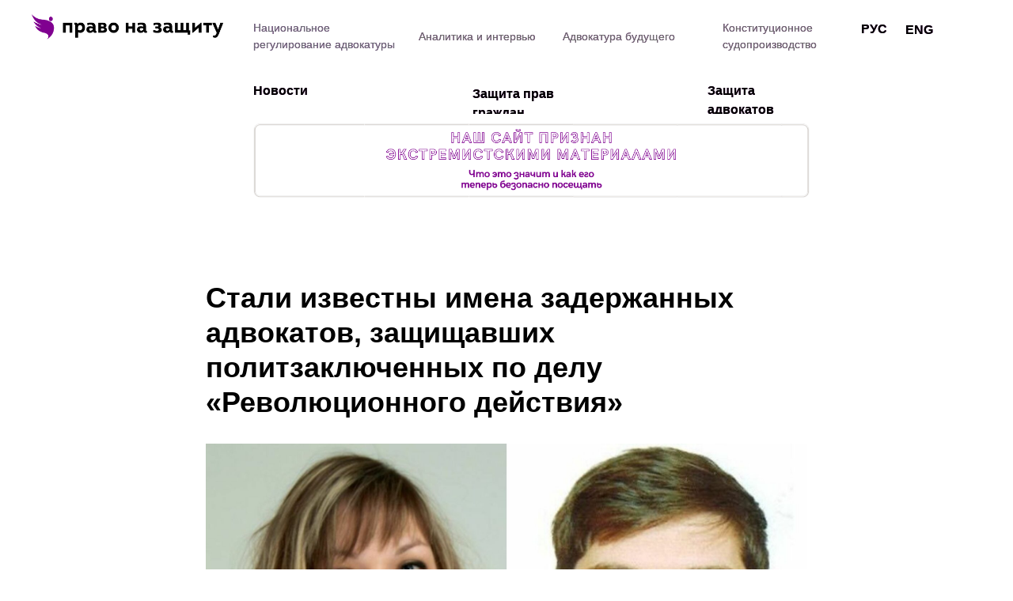

--- FILE ---
content_type: text/html; charset=UTF-8
request_url: https://defendersbelarus.org/news/tpost/h4gr81s801-stali-izvestni-imena-zaderzhannih-advoka
body_size: 27824
content:
<!DOCTYPE html> <html> <head> <meta charset="utf-8" /> <meta http-equiv="Content-Type" content="text/html; charset=utf-8" /> <meta name="viewport" content="width=device-width, initial-scale=1.0" /> <!--metatextblock-->
    <title>Стали известны имена задержанных адвокатов, защищавших политзаключенных по делу «Революционного действия»</title>
    <meta name="description" content="Макарава и Саганович также обвиняются по статье 342 УК (Активное участие в групповых действиях, грубо нарушающих общественный порядок).">
    <meta name="keywords" content="">
    <meta name="robots" content="index, follow" />

    <meta property="og:title" content="Стали известны имена задержанных адвокатов, защищавших политзаключенных по делу «Революционного действия»" />
    <meta property="og:description" content="Макарава и Саганович также обвиняются по статье 342 УК (Активное участие в групповых действиях, грубо нарушающих общественный порядок)." />
    <meta property="og:type" content="website" />
    <meta property="og:url" content="https://www.defendersbelarus.org/news/tpost/h4gr81s801-stali-izvestni-imena-zaderzhannih-advoka" />
    <meta property="og:image" content="https://static.tildacdn.com/tild6137-3764-4739-b261-383738623332/__1.jpg" />

    <link rel="canonical" href="https://www.defendersbelarus.org/news/tpost/h4gr81s801-stali-izvestni-imena-zaderzhannih-advoka" />
    <link rel="alternate" type="application/rss+xml" title="Новости" href="https://defendersbelarus.org/rss-feed-383345181541.xml" />
    <link rel="amphtml" href="https://www.defendersbelarus.org/news/tpost/h4gr81s801-stali-izvestni-imena-zaderzhannih-advoka?amp=true">

<!--/metatextblock--> <meta name="format-detection" content="telephone=no" /> <meta http-equiv="x-dns-prefetch-control" content="on"> <link rel="dns-prefetch" href="https://ws.tildacdn.com"> <link rel="dns-prefetch" href="https://static.tildacdn.one"> <link rel="dns-prefetch" href="https://fonts.tildacdn.com"> <link rel="shortcut icon" href="https://static.tildacdn.one/tild6133-3765-4865-b039-386666396430/favicon.ico" type="image/x-icon" /> <!-- Assets --><script src="https://static.tildacdn.com/js/jquery-1.10.2.min.js" charset="utf-8"></script> <script src="https://neo.tildacdn.com/js/tilda-fallback-1.0.min.js" async charset="utf-8"></script> <link rel="stylesheet" href="https://static.tildacdn.one/css/tilda-grid-3.0.min.css" type="text/css" media="all" onerror="this.loaderr='y';"/> <link rel="stylesheet" href="https://static.tildacdn.one/ws/project3289011/tilda-blocks-page16146485.min.css?t=1752419552" type="text/css" media="all" onerror="this.loaderr='y';" /><link rel="stylesheet" href="https://static.tildacdn.one/ws/project3289011/tilda-blocks-page15461592.min.css?t=1765703644" type="text/css" media="all" onerror="this.loaderr='y';" /><link rel="stylesheet" href="https://static.tildacdn.one/ws/project3289011/tilda-blocks-page15818855.min.css?t=1765703644" type="text/css" media="all" onerror="this.loaderr='y';" /> <link rel="stylesheet" href="https://static.tildacdn.one/css/tilda-animation-2.0.min.css" type="text/css" media="all" onerror="this.loaderr='y';" /> <link rel="stylesheet" href="https://static.tildacdn.one/css/tilda-forms-1.0.min.css" type="text/css" media="all" onerror="this.loaderr='y';" /> <link rel="stylesheet" href="https://static.tildacdn.one/css/tilda-popup-1.1.min.css" type="text/css" media="print" onload="this.media='all';" onerror="this.loaderr='y';" /> <noscript><link rel="stylesheet" href="https://static.tildacdn.one/css/tilda-popup-1.1.min.css" type="text/css" media="all" /></noscript> <link rel="stylesheet" href="https://static.tildacdn.one/css/tilda-feed-1.0.min.css" type="text/css" media="all" /><link rel="stylesheet" href="https://static.tildacdn.one/css/tilda-menusub-1.0.min.css" type="text/css" media="all" /> <link rel="stylesheet" href="https://static.tildacdn.one/css/tilda-slds-1.4.min.css" type="text/css" media="print" onload="this.media='all';" onerror="this.loaderr='y';" /> <noscript><link rel="stylesheet" href="https://static.tildacdn.one/css/tilda-slds-1.4.min.css" type="text/css" media="all" /></noscript> <script type="text/javascript">TildaFonts=["167","168","169","170"];</script> <script type="text/javascript" src="https://static.tildacdn.one/js/tilda-fonts.min.js" charset="utf-8" onerror="this.loaderr='y';"></script> <script nomodule src="https://static.tildacdn.one/js/tilda-polyfill-1.0.min.js" charset="utf-8"></script> <script type="text/javascript">function t_onReady(func) {if(document.readyState!='loading') {func();} else {document.addEventListener('DOMContentLoaded',func);}}
function t_onFuncLoad(funcName,okFunc,time) {if(typeof window[funcName]==='function') {okFunc();} else {setTimeout(function() {t_onFuncLoad(funcName,okFunc,time);},(time||100));}}function t_throttle(fn,threshhold,scope) {return function() {fn.apply(scope||this,arguments);};}function t396_initialScale(t){t=document.getElementById("rec"+t);if(t){t=t.querySelector(".t396__artboard");if(t){var e,r=document.documentElement.clientWidth,a=[];if(i=t.getAttribute("data-artboard-screens"))for(var i=i.split(","),l=0;l<i.length;l++)a[l]=parseInt(i[l],10);else a=[320,480,640,960,1200];for(l=0;l<a.length;l++){var n=a[l];n<=r&&(e=n)}var o="edit"===window.allrecords.getAttribute("data-tilda-mode"),d="center"===t396_getFieldValue(t,"valign",e,a),c="grid"===t396_getFieldValue(t,"upscale",e,a),s=t396_getFieldValue(t,"height_vh",e,a),u=t396_getFieldValue(t,"height",e,a),g=!!window.opr&&!!window.opr.addons||!!window.opera||-1!==navigator.userAgent.indexOf(" OPR/");if(!o&&d&&!c&&!s&&u&&!g){for(var _=parseFloat((r/e).toFixed(3)),f=[t,t.querySelector(".t396__carrier"),t.querySelector(".t396__filter")],l=0;l<f.length;l++)f[l].style.height=Math.floor(parseInt(u,10)*_)+"px";t396_scaleInitial__getElementsToScale(t).forEach(function(t){t.style.zoom=_})}}}}function t396_scaleInitial__getElementsToScale(t){return t?Array.prototype.slice.call(t.children).filter(function(t){return t&&(t.classList.contains("t396__elem")||t.classList.contains("t396__group"))}):[]}function t396_getFieldValue(t,e,r,a){var i=a[a.length-1],l=r===i?t.getAttribute("data-artboard-"+e):t.getAttribute("data-artboard-"+e+"-res-"+r);if(!l)for(var n=0;n<a.length;n++){var o=a[n];if(!(o<=r)&&(l=o===i?t.getAttribute("data-artboard-"+e):t.getAttribute("data-artboard-"+e+"-res-"+o)))break}return l}</script> <script src="https://static.tildacdn.one/js/jquery-1.10.2.min.js" charset="utf-8" onerror="this.loaderr='y';"></script> <script src="https://static.tildacdn.one/js/tilda-scripts-3.0.min.js" charset="utf-8" defer onerror="this.loaderr='y';"></script> <script src="https://static.tildacdn.one/ws/project3289011/tilda-blocks-page16146485.min.js?t=1752419552" charset="utf-8" onerror="this.loaderr='y';"></script><script src="https://static.tildacdn.one/ws/project3289011/tilda-blocks-page15461592.min.js?t=1765703644" onerror="this.loaderr='y';"></script><script src="https://static.tildacdn.one/ws/project3289011/tilda-blocks-page15818855.min.js?t=1765703644" onerror="this.loaderr='y';"></script> <script src="https://static.tildacdn.one/js/tilda-lazyload-1.0.min.js" charset="utf-8" async onerror="this.loaderr='y';"></script> <script src="https://static.tildacdn.one/js/tilda-animation-2.0.min.js" charset="utf-8" async onerror="this.loaderr='y';"></script> <script src="https://static.tildacdn.one/js/tilda-zero-1.1.min.js" charset="utf-8" async onerror="this.loaderr='y';"></script> <script src="https://static.tildacdn.one/js/tilda-widget-positions-1.0.min.js" charset="utf-8" async onerror="this.loaderr='y';"></script> <script src="https://static.tildacdn.one/js/tilda-feed-1.0.min.js" charset="utf-8"></script><script src="https://static.tildacdn.one/js/tilda-zero-fixed-1.0.min.js" charset="utf-8"></script><script src="https://static.tildacdn.one/js/tilda-zero-forms-1.0.min.js" charset="utf-8"></script><script src="https://static.tildacdn.one/js/tilda-zero-gallery-1.0.min.js" charset="utf-8"></script><script src="https://static.tildacdn.one/js/tilda-zero-tooltip-1.0.min.js" charset="utf-8"></script><script src="https://static.tildacdn.one/js/tilda-zero-video-1.0.min.js" charset="utf-8"></script><script src="https://static.tildacdn.one/js/tilda-menusub-1.0.min.js" charset="utf-8"></script><script src="https://static.tildacdn.one/js/tilda-menu-1.0.min.js" charset="utf-8"></script><script src="https://static.tildacdn.one/js/tilda-submenublocks-1.0.min.js" charset="utf-8"></script><script src="https://static.tildacdn.one/js/tilda-map-1.0.min.js" charset="utf-8"></script><script src="https://static.tildacdn.one/js/tilda-vote-1.1.min.js" charset="utf-8"></script> <script src="https://static.tildacdn.one/js/tilda-slds-1.4.min.js" charset="utf-8" async onerror="this.loaderr='y';"></script> <script src="https://static.tildacdn.one/js/hammer.min.js" charset="utf-8" async onerror="this.loaderr='y';"></script> <script src="https://static.tildacdn.one/js/tilda-forms-1.0.min.js" charset="utf-8" async onerror="this.loaderr='y';"></script> <script src="https://static.tildacdn.one/js/tilda-animation-ext-1.0.min.js" charset="utf-8" async onerror="this.loaderr='y';"></script> <script src="https://static.tildacdn.one/js/tilda-animation-sbs-1.0.min.js" charset="utf-8" async onerror="this.loaderr='y';"></script> <script src="https://static.tildacdn.one/js/tilda-zero-scale-1.0.min.js" charset="utf-8" async onerror="this.loaderr='y';"></script> <script src="https://static.tildacdn.one/js/tilda-events-1.0.min.js" charset="utf-8" async onerror="this.loaderr='y';"></script> <!-- nominify begin --><!-- Facebook Pixel Code --> <script>
!function(f,b,e,v,n,t,s)
{if(f.fbq)return;n=f.fbq=function(){n.callMethod?
n.callMethod.apply(n,arguments):n.queue.push(arguments)};
if(!f._fbq)f._fbq=n;n.push=n;n.loaded=!0;n.version='2.0';
n.queue=[];t=b.createElement(e);t.async=!0;
t.src=v;s=b.getElementsByTagName(e)[0];
s.parentNode.insertBefore(t,s)}(window, document,'script',
'https://connect.facebook.net/en_US/fbevents.js');
fbq('init', '686436612246091');
fbq('track', 'PageView');
</script> <noscript><img height="1" width="1" style="display:none"
src="https://www.facebook.com/tr?id=686436612246091&ev=PageView&noscript=1"
/></noscript> <!-- End Facebook Pixel Code --><!-- nominify end --><script type="text/javascript">window.dataLayer=window.dataLayer||[];</script> <!-- Google Tag Manager --> <script type="text/javascript">(function(w,d,s,l,i){w[l]=w[l]||[];w[l].push({'gtm.start':new Date().getTime(),event:'gtm.js'});var f=d.getElementsByTagName(s)[0],j=d.createElement(s),dl=l!='dataLayer'?'&l='+l:'';j.async=true;j.src='https://www.googletagmanager.com/gtm.js?id='+i+dl;f.parentNode.insertBefore(j,f);})(window,document,'script','dataLayer','G-5VVYJJDL0Q');</script> <!-- End Google Tag Manager --> <!-- Global Site Tag (gtag.js) - Google Analytics --> <script type="text/javascript" data-tilda-cookie-type="analytics">window.mainTracker='gtag';window.gtagTrackerID='G-P8X4880YCR';function gtag(){dataLayer.push(arguments);}
setTimeout(function(){(function(w,d,s,i){var f=d.getElementsByTagName(s)[0],j=d.createElement(s);j.async=true;j.src='https://www.googletagmanager.com/gtag/js?id='+i;f.parentNode.insertBefore(j,f);gtag('js',new Date());gtag('config',i,{});})(window,document,'script',window.gtagTrackerID);},2000);</script> <!-- Facebook Pixel Code --> <script type="text/javascript" data-tilda-cookie-type="advertising">setTimeout(function(){!function(f,b,e,v,n,t,s)
{if(f.fbq)return;n=f.fbq=function(){n.callMethod?n.callMethod.apply(n,arguments):n.queue.push(arguments)};if(!f._fbq)f._fbq=n;n.push=n;n.loaded=!0;n.version='2.0';n.agent='pltilda';n.queue=[];t=b.createElement(e);t.async=!0;t.src=v;s=b.getElementsByTagName(e)[0];s.parentNode.insertBefore(t,s)}(window,document,'script','https://connect.facebook.net/en_US/fbevents.js');fbq('init','686436612246091');fbq('track','PageView');},2000);</script> <!-- End Facebook Pixel Code --> <script type="text/javascript">(function() {if((/bot|google|yandex|baidu|bing|msn|duckduckbot|teoma|slurp|crawler|spider|robot|crawling|facebook/i.test(navigator.userAgent))===false&&typeof(sessionStorage)!='undefined'&&sessionStorage.getItem('visited')!=='y'&&document.visibilityState){var style=document.createElement('style');style.type='text/css';style.innerHTML='@media screen and (min-width: 980px) {.t-records {opacity: 0;}.t-records_animated {-webkit-transition: opacity ease-in-out .2s;-moz-transition: opacity ease-in-out .2s;-o-transition: opacity ease-in-out .2s;transition: opacity ease-in-out .2s;}.t-records.t-records_visible {opacity: 1;}}';document.getElementsByTagName('head')[0].appendChild(style);function t_setvisRecs(){var alr=document.querySelectorAll('.t-records');Array.prototype.forEach.call(alr,function(el) {el.classList.add("t-records_animated");});setTimeout(function() {Array.prototype.forEach.call(alr,function(el) {el.classList.add("t-records_visible");});sessionStorage.setItem("visited","y");},400);}
document.addEventListener('DOMContentLoaded',t_setvisRecs);}})();</script></head> <body class="t-body" style="margin:0;"> <!--allrecords--> <div id="allrecords" class="t-records" data-post-page="y" data-hook="blocks-collection-content-node" data-tilda-project-id="3289011" data-tilda-page-id="16146485" data-tilda-page-alias="news" data-tilda-formskey="3615ff3ecd24454eb8b0f290b91031d3" data-tilda-cookie="no" data-tilda-lazy="yes" data-tilda-root-zone="one" data-tilda-project-headcode="yes">

<!-- POST START -->

<!--header-->
<div id="t-header" class="t-records" data-hook="blocks-collection-content-node" data-tilda-project-id="3289011" data-tilda-page-id="15461592" data-tilda-page-alias="menu" data-tilda-formskey="3615ff3ecd24454eb8b0f290b91031d3" data-tilda-cookie="no" data-tilda-lazy="yes" data-tilda-root-zone="one"  data-tilda-project-headcode="yes"     data-tilda-project-country="IS">

    <div id="rec262261287" class="r t-rec t-screenmin-1200px" style="background-color:#ffffff; " data-animationappear="off" data-record-type="396"  data-screen-min="1200px"  data-bg-color="#ffffff"  >
<!-- T396 -->
<style>#rec262261287 .t396__artboard {height: 260px; background-color: #ffffff; }#rec262261287 .t396__filter {height: 260px;    }#rec262261287 .t396__carrier{height: 260px;background-position: center center;background-attachment: scroll;background-size: cover;background-repeat: no-repeat;}@media screen and (max-width: 1199px) {#rec262261287 .t396__artboard,#rec262261287 .t396__filter,#rec262261287 .t396__carrier {}#rec262261287 .t396__filter {}#rec262261287 .t396__carrier {background-attachment: scroll;}}@media screen and (max-width: 959px) {#rec262261287 .t396__artboard,#rec262261287 .t396__filter,#rec262261287 .t396__carrier {height: 210px;}#rec262261287 .t396__filter {}#rec262261287 .t396__carrier {background-attachment: scroll;}}@media screen and (max-width: 639px) {#rec262261287 .t396__artboard,#rec262261287 .t396__filter,#rec262261287 .t396__carrier {}#rec262261287 .t396__filter {}#rec262261287 .t396__carrier {background-attachment: scroll;}}@media screen and (max-width: 479px) {#rec262261287 .t396__artboard,#rec262261287 .t396__filter,#rec262261287 .t396__carrier {height: 240px;}#rec262261287 .t396__filter {}#rec262261287 .t396__carrier {background-attachment: scroll;}}                                                            #rec262261287 .tn-elem[data-elem-id="1607417431486"] { color: #853092;z-index: 3;top: 36px;left: calc(50% - 600px + 489px);width: 150px;height: auto;}#rec262261287 .tn-elem[data-elem-id="1607417431486"] .tn-atom {vertical-align: middle; color: #853092;  font-size: 14px;  font-family: 'Circe', Arial,sans-serif;  line-height: 1.55;  font-weight: 400;   background-position: center center;border-color:  transparent ;border-style:  solid ;transition: background-color var(--t396-speedhover,0s) ease-in-out,color var(--t396-speedhover,0s) ease-in-out,border-color var(--t396-speedhover,0s) ease-in-out,box-shadow var(--t396-shadowshoverspeed,0.2s) ease-in-out;}@media screen and (max-width: 1199px) {#rec262261287 .tn-elem[data-elem-id="1607417431486"] {display: table;top: 24px;left: calc(50% - 480px + 714px);height: auto;}}@media screen and (max-width: 959px) {#rec262261287 .tn-elem[data-elem-id="1607417431486"] {display: table;top: 89px;left: calc(50% - 320px + 433px);height: auto;}}@media screen and (max-width: 639px) {#rec262261287 .tn-elem[data-elem-id="1607417431486"] {display: table;top: 84px;left: calc(50% - 240px + 300px);height: auto;}}@media screen and (max-width: 479px) {#rec262261287 .tn-elem[data-elem-id="1607417431486"] {display: table;top: 137px;left: calc(50% - 160px + 160px);height: auto;}}                                                      #rec262261287 .tn-elem[data-elem-id="1607417431515"] { color: #6b6b6b;z-index: 3;top: 36px;left: calc(50% - 600px + 489px);width: 150px;height: auto;}@media (min-width: 1200px) {#rec262261287 .tn-elem.t396__elem--anim-hidden[data-elem-id="1607417431515"] {opacity: 0;}}#rec262261287 .tn-elem[data-elem-id="1607417431515"] .tn-atom {vertical-align: middle; color: #6b6b6b;  font-size: 14px;  font-family: 'Circe', Arial,sans-serif;  line-height: 1.55;  font-weight: 400;   background-position: center center;border-color:  transparent ;border-style:  solid ;transition: background-color var(--t396-speedhover,0s) ease-in-out,color var(--t396-speedhover,0s) ease-in-out,border-color var(--t396-speedhover,0s) ease-in-out,box-shadow var(--t396-shadowshoverspeed,0.2s) ease-in-out;}@media screen and (max-width: 1199px) {#rec262261287 .tn-elem[data-elem-id="1607417431515"] {display: table;top: 24px;left: calc(50% - 480px + 714px);height: auto;}}@media screen and (max-width: 959px) {#rec262261287 .tn-elem[data-elem-id="1607417431515"] {display: table;top: 89px;left: calc(50% - 320px + 433px);height: auto;}}@media screen and (max-width: 639px) {#rec262261287 .tn-elem[data-elem-id="1607417431515"] {display: table;top: 84px;left: calc(50% - 240px + 300px);height: auto;}}@media screen and (max-width: 479px) {#rec262261287 .tn-elem[data-elem-id="1607417431515"] {display: table;top: 137px;left: calc(50% - 160px + 160px);width: 150px;height: auto;}#rec262261287 .tn-elem[data-elem-id="1607417431515"] .tn-atom {vertical-align: middle;white-space: normal;background-size: cover;}}                                                          #rec262261287 .tn-elem[data-elem-id="1607417431490"] { color: #853092;z-index: 3;top: 107px;left: calc(50% - 600px + 557px);width: 160px;height: auto;}#rec262261287 .tn-elem[data-elem-id="1607417431490"] .tn-atom {vertical-align: middle; color: #853092;  font-size: 16px;  font-family: 'Circe', Arial,sans-serif;  line-height: 1.55;  font-weight: 600;   background-position: center center;border-color:  transparent ;border-style:  solid ;transition: background-color var(--t396-speedhover,0s) ease-in-out,color var(--t396-speedhover,0s) ease-in-out,border-color var(--t396-speedhover,0s) ease-in-out,box-shadow var(--t396-shadowshoverspeed,0.2s) ease-in-out;}@media screen and (max-width: 1199px) {#rec262261287 .tn-elem[data-elem-id="1607417431490"] {display: table;top: 64px;left: calc(50% - 480px + 290px);width: 150px;height: auto;}#rec262261287 .tn-elem[data-elem-id="1607417431490"] .tn-atom { font-size: 15px; background-size: cover;}}@media screen and (max-width: 959px) {#rec262261287 .tn-elem[data-elem-id="1607417431490"] {display: table;top: 60px;left: calc(50% - 320px + 228px);height: auto;}}@media screen and (max-width: 639px) {#rec262261287 .tn-elem[data-elem-id="1607417431490"] {display: table;top: 61px;left: calc(50% - 240px + 286px);height: auto;}}@media screen and (max-width: 479px) {#rec262261287 .tn-elem[data-elem-id="1607417431490"] {display: table;top: 54px;left: calc(50% - 160px + 10px);height: auto;}}                                                          #rec262261287 .tn-elem[data-elem-id="1607417431500"] { color: #000000;z-index: 3;top: 107px;left: calc(50% - 600px + 557px);width: 160px;height: auto;}@media (min-width: 1200px) {#rec262261287 .tn-elem.t396__elem--anim-hidden[data-elem-id="1607417431500"] {opacity: 0;}}#rec262261287 .tn-elem[data-elem-id="1607417431500"] .tn-atom {vertical-align: middle; color: #000000;  font-size: 16px;  font-family: 'Circe', Arial,sans-serif;  line-height: 1.55;  font-weight: 600;   background-position: center center;border-color:  transparent ;border-style:  solid ;transition: background-color var(--t396-speedhover,0s) ease-in-out,color var(--t396-speedhover,0s) ease-in-out,border-color var(--t396-speedhover,0s) ease-in-out,box-shadow var(--t396-shadowshoverspeed,0.2s) ease-in-out;}@media screen and (max-width: 1199px) {#rec262261287 .tn-elem[data-elem-id="1607417431500"] {display: table;top: 64px;left: calc(50% - 480px + 290px);width: 150px;height: auto;}#rec262261287 .tn-elem[data-elem-id="1607417431500"] .tn-atom { font-size: 15px; background-size: cover;}}@media screen and (max-width: 959px) {#rec262261287 .tn-elem[data-elem-id="1607417431500"] {display: table;top: 60px;left: calc(50% - 320px + 228px);height: auto;}}@media screen and (max-width: 639px) {#rec262261287 .tn-elem[data-elem-id="1607417431500"] {display: table;top: 61px;left: calc(50% - 240px + 286px);height: auto;}}@media screen and (max-width: 479px) {#rec262261287 .tn-elem[data-elem-id="1607417431500"] {display: table;top: 54px;left: calc(50% - 160px + 10px);height: auto;}}                                                            #rec262261287 .tn-elem[data-elem-id="1607417431493"] { color: #853092;z-index: 3;top: 103px;left: calc(50% - 600px + 854px);width: 130px;height: auto;}#rec262261287 .tn-elem[data-elem-id="1607417431493"] .tn-atom {vertical-align: middle; color: #853092;  font-size: 16px;  font-family: 'Circe', Arial,sans-serif;  line-height: 1.55;  font-weight: 600;   background-position: center center;border-color:  transparent ;border-style:  solid ;transition: background-color var(--t396-speedhover,0s) ease-in-out,color var(--t396-speedhover,0s) ease-in-out,border-color var(--t396-speedhover,0s) ease-in-out,box-shadow var(--t396-shadowshoverspeed,0.2s) ease-in-out;}@media screen and (max-width: 1199px) {#rec262261287 .tn-elem[data-elem-id="1607417431493"] {display: table;top: 64px;left: calc(50% - 480px + 470px);height: auto;}#rec262261287 .tn-elem[data-elem-id="1607417431493"] .tn-atom { font-size: 15px; background-size: cover;}}@media screen and (max-width: 959px) {#rec262261287 .tn-elem[data-elem-id="1607417431493"] {display: table;top: 60px;left: calc(50% - 320px + 90px);height: auto;}}@media screen and (max-width: 639px) {#rec262261287 .tn-elem[data-elem-id="1607417431493"] {display: table;top: 61px;left: calc(50% - 240px + 130px);height: auto;}}@media screen and (max-width: 479px) {#rec262261287 .tn-elem[data-elem-id="1607417431493"] {display: table;top: 54px;left: calc(50% - 160px + 170px);height: auto;}}                                                            #rec262261287 .tn-elem[data-elem-id="1607417431502"] { color: #000000;z-index: 3;top: 103px;left: calc(50% - 600px + 854px);width: 130px;height: auto;}@media (min-width: 1200px) {#rec262261287 .tn-elem.t396__elem--anim-hidden[data-elem-id="1607417431502"] {opacity: 0;}}#rec262261287 .tn-elem[data-elem-id="1607417431502"] .tn-atom {vertical-align: middle; color: #000000;  font-size: 16px;  font-family: 'Circe', Arial,sans-serif;  line-height: 1.55;  font-weight: 600;   background-position: center center;border-color:  transparent ;border-style:  solid ;transition: background-color var(--t396-speedhover,0s) ease-in-out,color var(--t396-speedhover,0s) ease-in-out,border-color var(--t396-speedhover,0s) ease-in-out,box-shadow var(--t396-shadowshoverspeed,0.2s) ease-in-out;}@media screen and (max-width: 1199px) {#rec262261287 .tn-elem[data-elem-id="1607417431502"] {display: table;top: 64px;left: calc(50% - 480px + 470px);height: auto;}#rec262261287 .tn-elem[data-elem-id="1607417431502"] .tn-atom { font-size: 15px; background-size: cover;}}@media screen and (max-width: 959px) {#rec262261287 .tn-elem[data-elem-id="1607417431502"] {display: table;top: 60px;left: calc(50% - 320px + 90px);height: auto;}}@media screen and (max-width: 639px) {#rec262261287 .tn-elem[data-elem-id="1607417431502"] {display: table;top: 61px;left: calc(50% - 240px + 130px);height: auto;}}@media screen and (max-width: 479px) {#rec262261287 .tn-elem[data-elem-id="1607417431502"] {display: table;top: 54px;left: calc(50% - 160px + 170px);height: auto;}}                                                    #rec262261287 .tn-elem[data-elem-id="1607417431509"] { color: #853092;z-index: 3;top: 25px;left: calc(50% - 600px + 280px);width: 179px;height: auto;}#rec262261287 .tn-elem[data-elem-id="1607417431509"] .tn-atom {vertical-align: middle; color: #853092;  font-size: 14px;  font-family: 'Circe', Arial,sans-serif;  line-height: 1.55;  font-weight: 400;   background-position: center center;border-color:  transparent ;border-style:  solid ;transition: background-color var(--t396-speedhover,0s) ease-in-out,color var(--t396-speedhover,0s) ease-in-out,border-color var(--t396-speedhover,0s) ease-in-out,box-shadow var(--t396-shadowshoverspeed,0.2s) ease-in-out;}@media screen and (max-width: 1199px) {#rec262261287 .tn-elem[data-elem-id="1607417431509"] {display: table;top: 22px;left: calc(50% - 480px + 274px);width: 327px;height: auto;}}@media screen and (max-width: 959px) {#rec262261287 .tn-elem[data-elem-id="1607417431509"] {display: table;top: 117px;left: calc(50% - 320px + 19px);width: 335px;height: auto;}}@media screen and (max-width: 639px) {#rec262261287 .tn-elem[data-elem-id="1607417431509"] {display: table;top: 84px;left: calc(50% - 240px + 20px);width: 266px;height: auto;}}@media screen and (max-width: 479px) {#rec262261287 .tn-elem[data-elem-id="1607417431509"] {display: table;top: 111px;left: calc(50% - 160px + 10px);width: 310px;height: auto;}}                                                    #rec262261287 .tn-elem[data-elem-id="1608044314109"] {z-index: 3;top: 18px;left: calc(50% - 600px + 0px);width: 242px;height: auto;}#rec262261287 .tn-elem[data-elem-id="1608044314109"] .tn-atom {border-radius: 0px 0px 0px 0px;  background-position: center center;border-color:  transparent ;border-style:  solid ;transition: background-color var(--t396-speedhover,0s) ease-in-out,color var(--t396-speedhover,0s) ease-in-out,border-color var(--t396-speedhover,0s) ease-in-out,box-shadow var(--t396-shadowshoverspeed,0.2s) ease-in-out;}#rec262261287 .tn-elem[data-elem-id="1608044314109"] .tn-atom__img {border-radius: 0px 0px 0px 0px;object-position: center center;}@media screen and (max-width: 1199px) {#rec262261287 .tn-elem[data-elem-id="1608044314109"] {display: table;top: 17px;left: calc(50% - 480px + -1px);width: 232px;height: auto;}}@media screen and (max-width: 959px) {#rec262261287 .tn-elem[data-elem-id="1608044314109"] {display: table;height: auto;}}@media screen and (max-width: 639px) {#rec262261287 .tn-elem[data-elem-id="1608044314109"] {display: table;height: auto;}}@media screen and (max-width: 479px) {#rec262261287 .tn-elem[data-elem-id="1608044314109"] {display: table;height: auto;}}                                                          #rec262261287 .tn-elem[data-elem-id="1610439342756"] { color: #853092;z-index: 3;top: 103px;left: calc(50% - 600px + 280px);width: 70px;height: auto;}#rec262261287 .tn-elem[data-elem-id="1610439342756"] .tn-atom {vertical-align: middle; color: #853092;  font-size: 16px;  font-family: 'Circe', Arial,sans-serif;  line-height: 1.55;  font-weight: 600;   background-position: center center;border-color:  transparent ;border-style:  solid ;transition: background-color var(--t396-speedhover,0s) ease-in-out,color var(--t396-speedhover,0s) ease-in-out,border-color var(--t396-speedhover,0s) ease-in-out,box-shadow var(--t396-shadowshoverspeed,0.2s) ease-in-out;}@media screen and (max-width: 1199px) {#rec262261287 .tn-elem[data-elem-id="1610439342756"] {display: table;top: 63px;left: calc(50% - 480px + 194px);width: 70px;height: auto;}#rec262261287 .tn-elem[data-elem-id="1610439342756"] .tn-atom { font-size: 15px; background-size: cover;}}@media screen and (max-width: 959px) {#rec262261287 .tn-elem[data-elem-id="1610439342756"] {display: table;top: 60px;left: calc(50% - 320px + 20px);height: auto;}}@media screen and (max-width: 639px) {#rec262261287 .tn-elem[data-elem-id="1610439342756"] {display: table;height: auto;}}@media screen and (max-width: 479px) {#rec262261287 .tn-elem[data-elem-id="1610439342756"] {display: table;top: 81px;left: calc(50% - 160px + 124px);height: auto;}}                                                          #rec262261287 .tn-elem[data-elem-id="1610439342762"] { color: #000000;z-index: 3;top: 103px;left: calc(50% - 600px + 280px);width: 70px;height: auto;}@media (min-width: 1200px) {#rec262261287 .tn-elem.t396__elem--anim-hidden[data-elem-id="1610439342762"] {opacity: 0;}}#rec262261287 .tn-elem[data-elem-id="1610439342762"] .tn-atom {vertical-align: middle; color: #000000;  font-size: 16px;  font-family: 'Circe', Arial,sans-serif;  line-height: 1.55;  font-weight: 600;   background-position: center center;border-color:  transparent ;border-style:  solid ;transition: background-color var(--t396-speedhover,0s) ease-in-out,color var(--t396-speedhover,0s) ease-in-out,border-color var(--t396-speedhover,0s) ease-in-out,box-shadow var(--t396-shadowshoverspeed,0.2s) ease-in-out;}@media screen and (max-width: 1199px) {#rec262261287 .tn-elem[data-elem-id="1610439342762"] {display: table;top: 63px;left: calc(50% - 480px + 194px);width: 70px;height: auto;}#rec262261287 .tn-elem[data-elem-id="1610439342762"] .tn-atom { font-size: 15px; background-size: cover;}}@media screen and (max-width: 959px) {#rec262261287 .tn-elem[data-elem-id="1610439342762"] {display: table;top: 60px;left: calc(50% - 320px + 20px);height: auto;}}@media screen and (max-width: 639px) {#rec262261287 .tn-elem[data-elem-id="1610439342762"] {display: table;height: auto;}}@media screen and (max-width: 479px) {#rec262261287 .tn-elem[data-elem-id="1610439342762"] {display: table;top: 81px;left: calc(50% - 160px + 124px);height: auto;}}                                                        #rec262261287 .tn-elem[data-elem-id="1651138620129"] { color: #853092;z-index: 3;top: 25px;left: calc(50% - 600px + 1048px);width: 38px;height: auto;}#rec262261287 .tn-elem[data-elem-id="1651138620129"] .tn-atom {vertical-align: middle; color: #853092;  font-size: 16px;  font-family: 'Circe', Arial,sans-serif;  line-height: 1.55;  font-weight: 600;   background-position: center center;border-color:  transparent ;border-style:  solid ;transition: background-color var(--t396-speedhover,0s) ease-in-out,color var(--t396-speedhover,0s) ease-in-out,border-color var(--t396-speedhover,0s) ease-in-out,box-shadow var(--t396-shadowshoverspeed,0.2s) ease-in-out;}@media screen and (max-width: 1199px) {#rec262261287 .tn-elem[data-elem-id="1651138620129"] {display: table;top: 23px;left: calc(50% - 480px + 867px);width: 150px;height: auto;}#rec262261287 .tn-elem[data-elem-id="1651138620129"] .tn-atom { font-size: 15px; background-size: cover;}}@media screen and (max-width: 959px) {#rec262261287 .tn-elem[data-elem-id="1651138620129"] {display: table;top: 25px;left: calc(50% - 320px + 486px);width: 37px;height: auto;}}@media screen and (max-width: 639px) {#rec262261287 .tn-elem[data-elem-id="1651138620129"] {display: table;top: 25px;left: calc(50% - 240px + 356px);height: auto;}}@media screen and (max-width: 479px) {#rec262261287 .tn-elem[data-elem-id="1651138620129"] {display: table;top: 11px;left: calc(50% - 160px + 256px);height: auto;}}                                                        #rec262261287 .tn-elem[data-elem-id="1651138620132"] { color: #000000;z-index: 3;top: 25px;left: calc(50% - 600px + 1048px);width: 40px;height: auto;}@media (min-width: 1200px) {#rec262261287 .tn-elem.t396__elem--anim-hidden[data-elem-id="1651138620132"] {opacity: 0;}}#rec262261287 .tn-elem[data-elem-id="1651138620132"] .tn-atom {vertical-align: middle; color: #000000;  font-size: 16px;  font-family: 'Circe', Arial,sans-serif;  line-height: 1.55;  font-weight: 600;   background-position: center center;border-color:  transparent ;border-style:  solid ;transition: background-color var(--t396-speedhover,0s) ease-in-out,color var(--t396-speedhover,0s) ease-in-out,border-color var(--t396-speedhover,0s) ease-in-out,box-shadow var(--t396-shadowshoverspeed,0.2s) ease-in-out;}@media screen and (max-width: 1199px) {#rec262261287 .tn-elem[data-elem-id="1651138620132"] {display: table;top: 23px;left: calc(50% - 480px + 867px);width: 150px;height: auto;}#rec262261287 .tn-elem[data-elem-id="1651138620132"] .tn-atom { font-size: 15px; background-size: cover;}}@media screen and (max-width: 959px) {#rec262261287 .tn-elem[data-elem-id="1651138620132"] {display: table;top: 25px;left: calc(50% - 320px + 486px);width: 37px;height: auto;}}@media screen and (max-width: 639px) {#rec262261287 .tn-elem[data-elem-id="1651138620132"] {display: table;top: 25px;left: calc(50% - 240px + 356px);height: auto;}}@media screen and (max-width: 479px) {#rec262261287 .tn-elem[data-elem-id="1651138620132"] {display: table;top: 10px;left: calc(50% - 160px + 256px);height: auto;}}                                                          #rec262261287 .tn-elem[data-elem-id="1651138620134"] { color: #853092;z-index: 3;top: 26px;left: calc(50% - 600px + 1104px);width: 38px;height: auto;}#rec262261287 .tn-elem[data-elem-id="1651138620134"] .tn-atom {vertical-align: middle; color: #853092;  font-size: 16px;  font-family: 'Circe', Arial,sans-serif;  line-height: 1.55;  font-weight: 600;   background-position: center center;border-color:  transparent ;border-style:  solid ;transition: background-color var(--t396-speedhover,0s) ease-in-out,color var(--t396-speedhover,0s) ease-in-out,border-color var(--t396-speedhover,0s) ease-in-out,box-shadow var(--t396-shadowshoverspeed,0.2s) ease-in-out;}@media screen and (max-width: 1199px) {#rec262261287 .tn-elem[data-elem-id="1651138620134"] {display: table;top: 23px;left: calc(50% - 480px + 916px);width: 39px;height: auto;}#rec262261287 .tn-elem[data-elem-id="1651138620134"] .tn-atom { font-size: 15px; background-size: cover;}}@media screen and (max-width: 959px) {#rec262261287 .tn-elem[data-elem-id="1651138620134"] {display: table;top: 25px;left: calc(50% - 320px + 537px);height: auto;}}@media screen and (max-width: 639px) {#rec262261287 .tn-elem[data-elem-id="1651138620134"] {display: table;top: 25px;left: calc(50% - 240px + 407px);height: auto;}}@media screen and (max-width: 479px) {#rec262261287 .tn-elem[data-elem-id="1651138620134"] {display: table;top: 31px;left: calc(50% - 160px + 255px);height: auto;}}                                                          #rec262261287 .tn-elem[data-elem-id="1651138620137"] { color: #000000;z-index: 3;top: 26px;left: calc(50% - 600px + 1104px);width: 40px;height: auto;}@media (min-width: 1200px) {#rec262261287 .tn-elem.t396__elem--anim-hidden[data-elem-id="1651138620137"] {opacity: 0;}}#rec262261287 .tn-elem[data-elem-id="1651138620137"] .tn-atom {vertical-align: middle; color: #000000;  font-size: 16px;  font-family: 'Circe', Arial,sans-serif;  line-height: 1.55;  font-weight: 600;   background-position: center center;border-color:  transparent ;border-style:  solid ;transition: background-color var(--t396-speedhover,0s) ease-in-out,color var(--t396-speedhover,0s) ease-in-out,border-color var(--t396-speedhover,0s) ease-in-out,box-shadow var(--t396-shadowshoverspeed,0.2s) ease-in-out;}@media screen and (max-width: 1199px) {#rec262261287 .tn-elem[data-elem-id="1651138620137"] {display: table;top: 23px;left: calc(50% - 480px + 916px);width: 44px;height: auto;}#rec262261287 .tn-elem[data-elem-id="1651138620137"] .tn-atom { font-size: 15px; background-size: cover;}}@media screen and (max-width: 959px) {#rec262261287 .tn-elem[data-elem-id="1651138620137"] {display: table;top: 25px;left: calc(50% - 320px + 537px);height: auto;}}@media screen and (max-width: 639px) {#rec262261287 .tn-elem[data-elem-id="1651138620137"] {display: table;top: 25px;left: calc(50% - 240px + 407px);height: auto;}}@media screen and (max-width: 479px) {#rec262261287 .tn-elem[data-elem-id="1651138620137"] {display: table;top: 31px;left: calc(50% - 160px + 255px);height: auto;}}                                                  #rec262261287 .tn-elem[data-elem-id="1717701213509"] {z-index: 3;top: 144px;left: calc(50% - 600px + 275px);width: 713px;height: auto;}#rec262261287 .tn-elem[data-elem-id="1717701213509"] .tn-atom {border-radius: 0px 0px 0px 0px;  background-position: center center;border-color:  transparent ;border-style:  solid ;transition: background-color var(--t396-speedhover,0s) ease-in-out,color var(--t396-speedhover,0s) ease-in-out,border-color var(--t396-speedhover,0s) ease-in-out,box-shadow var(--t396-shadowshoverspeed,0.2s) ease-in-out;}#rec262261287 .tn-elem[data-elem-id="1717701213509"] .tn-atom__img {border-radius: 0px 0px 0px 0px;object-position: center center;}@media screen and (max-width: 1199px) {#rec262261287 .tn-elem[data-elem-id="1717701213509"] {display: table;top: 98px;left: calc(50% - 480px + 230px);height: auto;}}@media screen and (max-width: 959px) {#rec262261287 .tn-elem[data-elem-id="1717701213509"] {display: table;top: 144px;left: calc(50% - 320px + 150px);width: 354px;height: auto;}}@media screen and (max-width: 639px) {#rec262261287 .tn-elem[data-elem-id="1717701213509"] {display: table;top: 147px;left: calc(50% - 240px + 63px);height: auto;}}@media screen and (max-width: 479px) {#rec262261287 .tn-elem[data-elem-id="1717701213509"] {display: table;top: 185px;left: calc(50% - 160px + 10px);width: 292px;height: auto;}}                                                          #rec262261287 .tn-elem[data-elem-id="1717708370164"] { color: #000000;z-index: 3;top: 25px;left: calc(50% - 600px + 388px);width: 270px;height: auto;}@media (min-width: 1200px) {#rec262261287 .tn-elem.t396__elem--anim-hidden[data-elem-id="1717708370164"] {opacity: 0;}}#rec262261287 .tn-elem[data-elem-id="1717708370164"] .tn-atom {vertical-align: middle; color: #000000;  font-size: 14px;  font-family: 'Circe', Arial,sans-serif;  line-height: 1.55;  font-weight: 400;   background-position: center center;border-color:  transparent ;border-style:  solid ;transition: background-color var(--t396-speedhover,0s) ease-in-out,color var(--t396-speedhover,0s) ease-in-out,border-color var(--t396-speedhover,0s) ease-in-out,box-shadow var(--t396-shadowshoverspeed,0.2s) ease-in-out;}@media screen and (max-width: 1199px) {#rec262261287 .tn-elem[data-elem-id="1717708370164"] {display: table;top: 32pxpx;left: calc(50% - 480px + 284pxpx);height: auto;}}@media screen and (max-width: 959px) {#rec262261287 .tn-elem[data-elem-id="1717708370164"] {display: table;top: 99pxpx;left: calc(50% - 320px + 52pxpx);height: auto;}}@media screen and (max-width: 639px) {#rec262261287 .tn-elem[data-elem-id="1717708370164"] {display: table;top: 93pxpx;left: calc(50% - 240px + 30pxpx);height: auto;}}@media screen and (max-width: 479px) {#rec262261287 .tn-elem[data-elem-id="1717708370164"] {display: table;top: 87pxpx;left: calc(50% - 160px + 20pxpx);width: 197px;height: auto;}}                                                #rec262261287 .tn-elem[data-elem-id="1717708421202"] { color: #6b6b74;z-index: 3;top: 25px;left: calc(50% - 600px + 280px);width: 179px;height: auto;}@media (min-width: 1200px) {#rec262261287 .tn-elem.t396__elem--anim-hidden[data-elem-id="1717708421202"] {opacity: 0;}}#rec262261287 .tn-elem[data-elem-id="1717708421202"] .tn-atom {vertical-align: middle; color: #6b6b74;  font-size: 14px;  font-family: 'Circe', Arial,sans-serif;  line-height: 1.55;  font-weight: 400;   background-position: center center;border-color:  transparent ;border-style:  solid ;transition: background-color var(--t396-speedhover,0s) ease-in-out,color var(--t396-speedhover,0s) ease-in-out,border-color var(--t396-speedhover,0s) ease-in-out,box-shadow var(--t396-shadowshoverspeed,0.2s) ease-in-out;}@media screen and (max-width: 1199px) {#rec262261287 .tn-elem[data-elem-id="1717708421202"] {display: table;top: 22px;left: calc(50% - 480px + 274px);width: 335px;height: auto;}}@media screen and (max-width: 959px) {#rec262261287 .tn-elem[data-elem-id="1717708421202"] {display: table;top: 117px;left: calc(50% - 320px + 19px);width: 270px;height: auto;}}@media screen and (max-width: 639px) {#rec262261287 .tn-elem[data-elem-id="1717708421202"] {display: table;top: 84px;left: calc(50% - 240px + 20px);width: 280px;height: auto;}}@media screen and (max-width: 479px) {#rec262261287 .tn-elem[data-elem-id="1717708421202"] {display: table;top: 111px;left: calc(50% - 160px + 10px);width: 310px;height: auto;}#rec262261287 .tn-elem[data-elem-id="1717708421202"] .tn-atom {vertical-align: middle;white-space: normal;background-size: cover;}}                                                            #rec262261287 .tn-elem[data-elem-id="1731382671693"] { color: #853092;z-index: 3;top: 36px;left: calc(50% - 600px + 671px);width: 150px;height: auto;}#rec262261287 .tn-elem[data-elem-id="1731382671693"] .tn-atom {vertical-align: middle; color: #853092;  font-size: 14px;  font-family: 'Circe', Arial,sans-serif;  line-height: 1.55;  font-weight: 400;   background-position: center center;border-color:  transparent ;border-style:  solid ;transition: background-color var(--t396-speedhover,0s) ease-in-out,color var(--t396-speedhover,0s) ease-in-out,border-color var(--t396-speedhover,0s) ease-in-out,box-shadow var(--t396-shadowshoverspeed,0.2s) ease-in-out;}@media screen and (max-width: 1199px) {#rec262261287 .tn-elem[data-elem-id="1731382671693"] {display: table;top: 22px;left: calc(50% - 480px + 564px);height: auto;}}@media screen and (max-width: 959px) {#rec262261287 .tn-elem[data-elem-id="1731382671693"] {display: table;top: 87px;left: calc(50% - 320px + 20px);height: auto;}#rec262261287 .tn-elem[data-elem-id="1731382671693"] .tn-atom {background-size: cover;-webkit-transform: rotate(0deg);-moz-transform: rotate(0deg);transform: rotate(0deg);}}@media screen and (max-width: 639px) {#rec262261287 .tn-elem[data-elem-id="1731382671693"] {display: table;top: 109px;left: calc(50% - 240px + 310px);height: auto;}}@media screen and (max-width: 479px) {#rec262261287 .tn-elem[data-elem-id="1731382671693"] {display: table;top: 137px;left: calc(50% - 160px + 10px);height: auto;}}                                                            #rec262261287 .tn-elem[data-elem-id="1731380194886"] { color: #6b6b6b;z-index: 3;top: 36px;left: calc(50% - 600px + 671px);width: 150px;height: auto;}@media (min-width: 1200px) {#rec262261287 .tn-elem.t396__elem--anim-hidden[data-elem-id="1731380194886"] {opacity: 0;}}#rec262261287 .tn-elem[data-elem-id="1731380194886"] .tn-atom {vertical-align: middle; color: #6b6b6b;  font-size: 14px;  font-family: 'Circe', Arial,sans-serif;  line-height: 1.55;  font-weight: 400;   background-position: center center;border-color:  transparent ;border-style:  solid ;transition: background-color var(--t396-speedhover,0s) ease-in-out,color var(--t396-speedhover,0s) ease-in-out,border-color var(--t396-speedhover,0s) ease-in-out,box-shadow var(--t396-shadowshoverspeed,0.2s) ease-in-out;}@media screen and (max-width: 1199px) {#rec262261287 .tn-elem[data-elem-id="1731380194886"] {display: table;top: 22px;left: calc(50% - 480px + 564px);height: auto;}}@media screen and (max-width: 959px) {#rec262261287 .tn-elem[data-elem-id="1731380194886"] {display: table;top: 87px;left: calc(50% - 320px + 20px);height: auto;}}@media screen and (max-width: 639px) {#rec262261287 .tn-elem[data-elem-id="1731380194886"] {display: table;top: 109px;left: calc(50% - 240px + 310px);height: auto;}}@media screen and (max-width: 479px) {#rec262261287 .tn-elem[data-elem-id="1731380194886"] {display: table;top: 137px;left: calc(50% - 160px + 10px);height: auto;}}                                                  #rec262261287 .tn-elem[data-elem-id="1752253909469"] { color: #853092;z-index: 3;top: 25px;left: calc(50% - 600px + 873px);width: 174px;height: auto;}#rec262261287 .tn-elem[data-elem-id="1752253909469"] .tn-atom {vertical-align: middle; color: #853092;  font-size: 14px;  font-family: 'Circe', Arial,sans-serif;  line-height: 1.55;  font-weight: 400;   background-position: center center;border-color:  transparent ;border-style:  solid ;transition: background-color var(--t396-speedhover,0s) ease-in-out,color var(--t396-speedhover,0s) ease-in-out,border-color var(--t396-speedhover,0s) ease-in-out,box-shadow var(--t396-shadowshoverspeed,0.2s) ease-in-out;}@media screen and (max-width: 1199px) {#rec262261287 .tn-elem[data-elem-id="1752253909469"] {display: table;top: 65px;left: calc(50% - 480px + 630px);width: 293px;height: auto;}}@media screen and (max-width: 959px) {#rec262261287 .tn-elem[data-elem-id="1752253909469"] {display: table;top: 117px;left: calc(50% - 320px + 341px);width: 288px;height: auto;}}@media screen and (max-width: 639px) {#rec262261287 .tn-elem[data-elem-id="1752253909469"] {display: table;top: 106px;left: calc(50% - 240px + 22px);width: 241px;height: 26px;}#rec262261287 .tn-elem[data-elem-id="1752253909469"] .tn-atom {vertical-align: middle;white-space: normal;background-size: cover;}}@media screen and (max-width: 479px) {#rec262261287 .tn-elem[data-elem-id="1752253909469"] {display: table;top: 163px;left: calc(50% - 160px + 10px);width: 310px;height: auto;}}                                                  #rec262261287 .tn-elem[data-elem-id="1752253909475"] { color: #6b6b6b;z-index: 3;top: 25px;left: calc(50% - 600px + 873px);width: 200px;height: auto;}@media (min-width: 1200px) {#rec262261287 .tn-elem.t396__elem--anim-hidden[data-elem-id="1752253909475"] {opacity: 0;}}#rec262261287 .tn-elem[data-elem-id="1752253909475"] .tn-atom {vertical-align: middle; color: #6b6b6b;  font-size: 14px;  font-family: 'Circe', Arial,sans-serif;  line-height: 1.55;  font-weight: 400;   background-position: center center;border-color:  transparent ;border-style:  solid ;transition: background-color var(--t396-speedhover,0s) ease-in-out,color var(--t396-speedhover,0s) ease-in-out,border-color var(--t396-speedhover,0s) ease-in-out,box-shadow var(--t396-shadowshoverspeed,0.2s) ease-in-out;}@media screen and (max-width: 1199px) {#rec262261287 .tn-elem[data-elem-id="1752253909475"] {display: table;top: 65px;left: calc(50% - 480px + 630px);width: 337px;height: auto;}}@media screen and (max-width: 959px) {#rec262261287 .tn-elem[data-elem-id="1752253909475"] {display: table;top: 117px;left: calc(50% - 320px + 341px);width: 331px;height: auto;}}@media screen and (max-width: 639px) {#rec262261287 .tn-elem[data-elem-id="1752253909475"] {display: table;top: 106px;left: calc(50% - 240px + 22px);width: 278px;height: 26px;}#rec262261287 .tn-elem[data-elem-id="1752253909475"] .tn-atom {vertical-align: middle;white-space: normal;background-size: cover;}}@media screen and (max-width: 479px) {#rec262261287 .tn-elem[data-elem-id="1752253909475"] {display: table;top: 163px;left: calc(50% - 160px + 10px);width: 281px;height: auto;}}</style>










<div class='t396'>

	<div class="t396__artboard" data-artboard-recid="262261287" data-artboard-screens="320,480,640,960,1200"

				data-artboard-height="260"
		data-artboard-valign="center"
				 data-artboard-upscale="grid" 																				
							
																																															
				 data-artboard-height-res-320="240" 																																																
																																															
																																																				
																																															
				 data-artboard-height-res-640="210" 																																																
																																															
																																																				
						>

		
				
								
																											
																											
																											
																											
					
					<div class="t396__carrier" data-artboard-recid="262261287"></div>
		
		
		<div class="t396__filter" data-artboard-recid="262261287"></div>

		
					
		
				
						
	
			
	
						
												
												
												
												
									
	
	<div class='t396__elem tn-elem tn-elem__2622612871607417431486' data-elem-id='1607417431486' data-elem-type='text'
				data-field-top-value="36"
		data-field-left-value="489"
		 data-field-height-value="22" 		 data-field-width-value="150" 		data-field-axisy-value="top"
		data-field-axisx-value="left"
		data-field-container-value="grid"
		data-field-topunits-value="px"
		data-field-leftunits-value="px"
		data-field-heightunits-value="px"
		data-field-widthunits-value="px"
																						 data-animate-fix="0" 																																										 data-field-textfit-value="autoheight" 						 data-field-fontsize-value="14" 		
							
			
																																																																																																																																								
				 data-field-top-res-320-value="137" 				 data-field-left-res-320-value="160" 																																																																																																																																
			
					
			
																																																																																																																																								
				 data-field-top-res-480-value="84" 				 data-field-left-res-480-value="300" 																																																																																																																																
			
					
			
																																																																																																																																								
				 data-field-top-res-640-value="89" 				 data-field-left-res-640-value="433" 																																																																																																																																
			
					
			
																																																																																																																																								
				 data-field-top-res-960-value="24" 				 data-field-left-res-960-value="714" 																																																																																																																																
			
					
			
		
		
			>

		
									
							<div class='tn-atom'><a href="http://advocate-hc.tilda.ws/interview"style="color: inherit">Аналитика и интервью</a></div>		
				
																			
																				
																				
																				
																				
					
				
				
				
				
				
				
				
				
	</div>

			
					
		
				
						
	
			
	
						
												
												
												
												
									
	
	<div class='t396__elem tn-elem tn-elem__2622612871607417431515 ' data-elem-id='1607417431515' data-elem-type='text'
				data-field-top-value="36"
		data-field-left-value="489"
		 data-field-height-value="22" 		 data-field-width-value="150" 		data-field-axisy-value="top"
		data-field-axisx-value="left"
		data-field-container-value="grid"
		data-field-topunits-value="px"
		data-field-leftunits-value="px"
		data-field-heightunits-value="px"
		data-field-widthunits-value="px"
																														 data-animate-sbs-event="hover" 										 data-animate-sbs-opts="[{'ti':0,'mx':0,'my':0,'sx':1,'sy':1,'op':1,'ro':0,'bl':'0','ea':'','dt':0},{'ti':200,'mx':0,'my':0,'sx':1,'sy':1,'op':0,'ro':0,'bl':'0','ea':'','dt':0}]" 																								 data-field-textfit-value="autoheight" 						 data-field-fontsize-value="14" 		
							
			
																																																																																																																																								
				 data-field-top-res-320-value="137" 				 data-field-left-res-320-value="160" 				 data-field-height-res-320-value="22" 				 data-field-width-res-320-value="150" 												 data-field-container-res-320-value="grid" 												 data-field-heightunits-res-320-value="px" 								 data-field-textfit-res-320-value="autoheight" 																																																																																								
			
					
			
																																																																																																																																								
				 data-field-top-res-480-value="84" 				 data-field-left-res-480-value="300" 																																																																																																																																
			
					
			
																																																																																																																																								
				 data-field-top-res-640-value="89" 				 data-field-left-res-640-value="433" 																																																																																																																																
			
					
			
																																																																																																																																								
				 data-field-top-res-960-value="24" 				 data-field-left-res-960-value="714" 																																																																																																																																
			
					
			
		
		
			>

		
									
							<div class='tn-atom'><a href="https://defenders.by/interview"style="color: inherit">Аналитика и интервью</a></div>		
				
																			
																				
																				
																				
																				
					
				
				
				
				
				
				
				
				
	</div>

			
					
		
				
						
	
			
	
						
												
												
												
												
									
	
	<div class='t396__elem tn-elem tn-elem__2622612871607417431490' data-elem-id='1607417431490' data-elem-type='text'
				data-field-top-value="107"
		data-field-left-value="557"
		 data-field-height-value="25" 		 data-field-width-value="160" 		data-field-axisy-value="top"
		data-field-axisx-value="left"
		data-field-container-value="grid"
		data-field-topunits-value="px"
		data-field-leftunits-value="px"
		data-field-heightunits-value="px"
		data-field-widthunits-value="px"
																						 data-animate-fix="0" 																																										 data-field-textfit-value="autoheight" 						 data-field-fontsize-value="16" 		
							
			
																																																																																																																																								
				 data-field-top-res-320-value="54" 				 data-field-left-res-320-value="10" 																																																																																																																																
			
					
			
																																																																																																																																								
				 data-field-top-res-480-value="61" 				 data-field-left-res-480-value="286" 																																																																																																																																
			
					
			
																																																																																																																																								
				 data-field-top-res-640-value="60" 				 data-field-left-res-640-value="228" 																																																																																																																																
			
					
			
																																																																																																																																								
				 data-field-top-res-960-value="64" 				 data-field-left-res-960-value="290" 								 data-field-width-res-960-value="150" 																																																																																																																								 data-field-fontsize-res-960-value="15" 
			
					
			
		
		
			>

		
									
							<div class='tn-atom'field='tn_text_1607417431490'>Защита прав граждан</div>		
				
																			
																				
																				
																				
																				
					
				
				
				
				
				
				
				
				
	</div>

			
					
		
				
						
	
			
	
						
												
												
												
												
									
	
	<div class='t396__elem tn-elem tn-elem__2622612871607417431500 ' data-elem-id='1607417431500' data-elem-type='text'
				data-field-top-value="107"
		data-field-left-value="557"
		 data-field-height-value="25" 		 data-field-width-value="160" 		data-field-axisy-value="top"
		data-field-axisx-value="left"
		data-field-container-value="grid"
		data-field-topunits-value="px"
		data-field-leftunits-value="px"
		data-field-heightunits-value="px"
		data-field-widthunits-value="px"
																														 data-animate-sbs-event="hover" 										 data-animate-sbs-opts="[{'ti':0,'mx':0,'my':0,'sx':1,'sy':1,'op':1,'ro':0,'bl':'0','ea':'','dt':0},{'ti':200,'mx':0,'my':0,'sx':1,'sy':1,'op':0,'ro':0,'bl':'0','ea':'','dt':0}]" 																								 data-field-textfit-value="autoheight" 						 data-field-fontsize-value="16" 		
							
			
																																																																																																																																								
				 data-field-top-res-320-value="54" 				 data-field-left-res-320-value="10" 																																																																																																																																
			
					
			
																																																																																																																																								
				 data-field-top-res-480-value="61" 				 data-field-left-res-480-value="286" 																																																																																																																																
			
					
			
																																																																																																																																								
				 data-field-top-res-640-value="60" 				 data-field-left-res-640-value="228" 																																																																																																																																
			
					
			
																																																																																																																																								
				 data-field-top-res-960-value="64" 				 data-field-left-res-960-value="290" 								 data-field-width-res-960-value="150" 																																																																																																																								 data-field-fontsize-res-960-value="15" 
			
					
			
		
		
			>

		
									
							<div class='tn-atom'><a href="https://defenders.by/mechanizmy-zaschity"style="color: inherit">Защита прав граждан</a></div>		
				
																			
																				
																				
																				
																				
					
				
				
				
				
				
				
				
				
	</div>

			
					
		
				
						
	
			
	
						
												
												
												
												
									
	
	<div class='t396__elem tn-elem tn-elem__2622612871607417431493' data-elem-id='1607417431493' data-elem-type='text'
				data-field-top-value="103"
		data-field-left-value="854"
		 data-field-height-value="50" 		 data-field-width-value="130" 		data-field-axisy-value="top"
		data-field-axisx-value="left"
		data-field-container-value="grid"
		data-field-topunits-value="px"
		data-field-leftunits-value="px"
		data-field-heightunits-value="px"
		data-field-widthunits-value="px"
																						 data-animate-fix="0" 																																										 data-field-textfit-value="autoheight" 						 data-field-fontsize-value="16" 		
							
			
																																																																																																																																								
				 data-field-top-res-320-value="54" 				 data-field-left-res-320-value="170" 																																																																																																																																
			
					
			
																																																																																																																																								
				 data-field-top-res-480-value="61" 				 data-field-left-res-480-value="130" 																																																																																																																																
			
					
			
																																																																																																																																								
				 data-field-top-res-640-value="60" 				 data-field-left-res-640-value="90" 																																																																																																																																
			
					
			
																																																																																																																																								
				 data-field-top-res-960-value="64" 				 data-field-left-res-960-value="470" 																																																																																																																																 data-field-fontsize-res-960-value="15" 
			
					
			
		
		
			>

		
									
							<div class='tn-atom'><a href="http://project3289011.tilda.ws/page15570171.html"style="color: inherit">Защита адвокатов</a></div>		
				
																			
																				
																				
																				
																				
					
				
				
				
				
				
				
				
				
	</div>

			
					
		
				
						
	
			
	
						
												
												
												
												
									
	
	<div class='t396__elem tn-elem tn-elem__2622612871607417431502 ' data-elem-id='1607417431502' data-elem-type='text'
				data-field-top-value="103"
		data-field-left-value="854"
		 data-field-height-value="50" 		 data-field-width-value="130" 		data-field-axisy-value="top"
		data-field-axisx-value="left"
		data-field-container-value="grid"
		data-field-topunits-value="px"
		data-field-leftunits-value="px"
		data-field-heightunits-value="px"
		data-field-widthunits-value="px"
																														 data-animate-sbs-event="hover" 										 data-animate-sbs-opts="[{'ti':0,'mx':0,'my':0,'sx':1,'sy':1,'op':1,'ro':0,'bl':'0','ea':'','dt':0},{'ti':200,'mx':0,'my':0,'sx':1,'sy':1,'op':0,'ro':0,'bl':'0','ea':'','dt':0}]" 																								 data-field-textfit-value="autoheight" 						 data-field-fontsize-value="16" 		
							
			
																																																																																																																																								
				 data-field-top-res-320-value="54" 				 data-field-left-res-320-value="170" 																																																																																																																																
			
					
			
																																																																																																																																								
				 data-field-top-res-480-value="61" 				 data-field-left-res-480-value="130" 																																																																																																																																
			
					
			
																																																																																																																																								
				 data-field-top-res-640-value="60" 				 data-field-left-res-640-value="90" 																																																																																																																																
			
					
			
																																																																																																																																								
				 data-field-top-res-960-value="64" 				 data-field-left-res-960-value="470" 																																																																																																																																 data-field-fontsize-res-960-value="15" 
			
					
			
		
		
			>

		
									
							<div class='tn-atom'><a href="https://defenders.by/zaschita-advokatov"style="color: inherit">Защита адвокатов</a></div>		
				
																			
																				
																				
																				
																				
					
				
				
				
				
				
				
				
				
	</div>

			
					
		
				
						
	
			
	
						
												
												
												
												
									
	
	<div class='t396__elem tn-elem tn-elem__2622612871607417431509' data-elem-id='1607417431509' data-elem-type='text'
				data-field-top-value="25"
		data-field-left-value="280"
		 data-field-height-value="44" 		 data-field-width-value="179" 		data-field-axisy-value="top"
		data-field-axisx-value="left"
		data-field-container-value="grid"
		data-field-topunits-value="px"
		data-field-leftunits-value="px"
		data-field-heightunits-value="px"
		data-field-widthunits-value="px"
																						 data-animate-fix="0" 																																										 data-field-textfit-value="autoheight" 						 data-field-fontsize-value="14" 		
							
			
																																																																																																																																								
				 data-field-top-res-320-value="111" 				 data-field-left-res-320-value="10" 								 data-field-width-res-320-value="310" 																																																																																																																								
			
					
			
																																																																																																																																								
				 data-field-top-res-480-value="84" 				 data-field-left-res-480-value="20" 								 data-field-width-res-480-value="266" 																																																																																																																								
			
					
			
																																																																																																																																								
				 data-field-top-res-640-value="117" 				 data-field-left-res-640-value="19" 								 data-field-width-res-640-value="335" 																																																																																																																								
			
					
			
																																																																																																																																								
				 data-field-top-res-960-value="22" 				 data-field-left-res-960-value="274" 								 data-field-width-res-960-value="327" 																																																																																																																								
			
					
			
		
		
			>

		
									
							<div class='tn-atom'><a href="https://defendersbelarus.org/nacionalnoe-regulirovanie"style="color: inherit">Национальное регулирование адвокатуры</a></div>		
				
																			
																				
																				
																				
																				
					
				
				
				
				
				
				
				
				
	</div>

			
					
		
				
						
	
			
	
						
												
												
												
												
									
	
	<div class='t396__elem tn-elem tn-elem__2622612871608044314109' data-elem-id='1608044314109' data-elem-type='image'
				data-field-top-value="18"
		data-field-left-value="0"
		 data-field-height-value="32" 		 data-field-width-value="242" 		data-field-axisy-value="top"
		data-field-axisx-value="left"
		data-field-container-value="grid"
		data-field-topunits-value="px"
		data-field-leftunits-value="px"
		data-field-heightunits-value="px"
		data-field-widthunits-value="px"
																																														 data-field-filewidth-value="912" 		 data-field-fileheight-value="119" 																				 data-field-heightmode-value="hug" 				
							
			
																																																																																																																																								
												 data-field-height-res-320-value="30" 																																																																																																																												
			
					
			
																																																																																																																																								
												 data-field-height-res-480-value="30" 																																																																																																																												
			
					
			
																																																																																																																																								
												 data-field-height-res-640-value="30" 																																																																																																																												
			
					
			
																																																																																																																																								
				 data-field-top-res-960-value="17" 				 data-field-left-res-960-value="-1" 				 data-field-height-res-960-value="30" 				 data-field-width-res-960-value="232" 																																																																																																																								
			
					
			
		
		
			>

		
									
				
							<a class='tn-atom' href="/"   >
								
									<img class='tn-atom__img' src='https://static.tildacdn.com/tild6462-6462-4661-b066-373538303939/logo1x.png' alt='' imgfield='tn_img_1608044314109' />
							</a>
		
																			
																				
																				
																				
																				
					
				
				
				
				
				
				
				
				
	</div>

			
					
		
				
						
	
			
	
						
												
												
												
												
									
	
	<div class='t396__elem tn-elem tn-elem__2622612871610439342756' data-elem-id='1610439342756' data-elem-type='text'
				data-field-top-value="103"
		data-field-left-value="280"
		 data-field-height-value="25" 		 data-field-width-value="70" 		data-field-axisy-value="top"
		data-field-axisx-value="left"
		data-field-container-value="grid"
		data-field-topunits-value="px"
		data-field-leftunits-value="px"
		data-field-heightunits-value="px"
		data-field-widthunits-value="px"
																						 data-animate-fix="0" 																																										 data-field-textfit-value="autoheight" 						 data-field-fontsize-value="16" 		
							
			
																																																																																																																																								
				 data-field-top-res-320-value="81" 				 data-field-left-res-320-value="124" 																																																																																																																																
			
					
			
																																																																																																																																								
																																																																																																																																								
			
					
			
																																																																																																																																								
				 data-field-top-res-640-value="60" 				 data-field-left-res-640-value="20" 																																																																																																																																
			
					
			
																																																																																																																																								
				 data-field-top-res-960-value="63" 				 data-field-left-res-960-value="194" 								 data-field-width-res-960-value="70" 																																																																																																																								 data-field-fontsize-res-960-value="15" 
			
					
			
		
		
			>

		
									
							<div class='tn-atom'field='tn_text_1610439342756'>Новости</div>		
				
																			
																				
																				
																				
																				
					
				
				
				
				
				
				
				
				
	</div>

			
					
		
				
						
	
			
	
						
												
												
												
												
									
	
	<div class='t396__elem tn-elem tn-elem__2622612871610439342762 ' data-elem-id='1610439342762' data-elem-type='text'
				data-field-top-value="103"
		data-field-left-value="280"
		 data-field-height-value="25" 		 data-field-width-value="70" 		data-field-axisy-value="top"
		data-field-axisx-value="left"
		data-field-container-value="grid"
		data-field-topunits-value="px"
		data-field-leftunits-value="px"
		data-field-heightunits-value="px"
		data-field-widthunits-value="px"
																														 data-animate-sbs-event="hover" 										 data-animate-sbs-opts="[{'ti':0,'mx':0,'my':0,'sx':1,'sy':1,'op':1,'ro':0,'bl':'0','ea':'','dt':0},{'ti':200,'mx':0,'my':0,'sx':1,'sy':1,'op':0,'ro':0,'bl':'0','ea':'','dt':0}]" 																								 data-field-textfit-value="autoheight" 						 data-field-fontsize-value="16" 		
							
			
																																																																																																																																								
				 data-field-top-res-320-value="81" 				 data-field-left-res-320-value="124" 																																																																																																																																
			
					
			
																																																																																																																																								
																																																																																																																																								
			
					
			
																																																																																																																																								
				 data-field-top-res-640-value="60" 				 data-field-left-res-640-value="20" 																																																																																																																																
			
					
			
																																																																																																																																								
				 data-field-top-res-960-value="63" 				 data-field-left-res-960-value="194" 								 data-field-width-res-960-value="70" 																																																																																																																								 data-field-fontsize-res-960-value="15" 
			
					
			
		
		
			>

		
									
							<div class='tn-atom'><a href="https://defenders.by/news"style="color: inherit">Новости</a></div>		
				
																			
																				
																				
																				
																				
					
				
				
				
				
				
				
				
				
	</div>

			
					
		
				
						
	
			
	
						
												
												
												
												
									
	
	<div class='t396__elem tn-elem tn-elem__2622612871651138620129' data-elem-id='1651138620129' data-elem-type='text'
				data-field-top-value="25"
		data-field-left-value="1048"
		 data-field-height-value="25" 		 data-field-width-value="38" 		data-field-axisy-value="top"
		data-field-axisx-value="left"
		data-field-container-value="grid"
		data-field-topunits-value="px"
		data-field-leftunits-value="px"
		data-field-heightunits-value="px"
		data-field-widthunits-value="px"
																						 data-animate-fix="0" 																																										 data-field-textfit-value="autoheight" 						 data-field-fontsize-value="16" 		
							
			
																																																																																																																																								
				 data-field-top-res-320-value="11" 				 data-field-left-res-320-value="256" 																																																																																																																																
			
					
			
																																																																																																																																								
				 data-field-top-res-480-value="25" 				 data-field-left-res-480-value="356" 																																																																																																																																
			
					
			
																																																																																																																																								
				 data-field-top-res-640-value="25" 				 data-field-left-res-640-value="486" 								 data-field-width-res-640-value="37" 																																																																																																																								
			
					
			
																																																																																																																																								
				 data-field-top-res-960-value="23" 				 data-field-left-res-960-value="867" 								 data-field-width-res-960-value="150" 																																																																																																																								 data-field-fontsize-res-960-value="15" 
			
					
			
		
		
			>

		
									
							<div class='tn-atom'field='tn_text_1651138620129'>РУС</div>		
				
																			
																				
																				
																				
																				
					
				
				
				
				
				
				
				
				
	</div>

			
					
		
				
						
	
			
	
						
												
												
												
												
									
	
	<div class='t396__elem tn-elem tn-elem__2622612871651138620132 ' data-elem-id='1651138620132' data-elem-type='text'
				data-field-top-value="25"
		data-field-left-value="1048"
		 data-field-height-value="25" 		 data-field-width-value="40" 		data-field-axisy-value="top"
		data-field-axisx-value="left"
		data-field-container-value="grid"
		data-field-topunits-value="px"
		data-field-leftunits-value="px"
		data-field-heightunits-value="px"
		data-field-widthunits-value="px"
																														 data-animate-sbs-event="hover" 										 data-animate-sbs-opts="[{'ti':0,'mx':0,'my':0,'sx':1,'sy':1,'op':1,'ro':0,'bl':'0','ea':'','dt':0},{'ti':200,'mx':0,'my':0,'sx':1,'sy':1,'op':0,'ro':0,'bl':'0','ea':'','dt':0}]" 																								 data-field-textfit-value="autoheight" 						 data-field-fontsize-value="16" 		
							
			
																																																																																																																																								
				 data-field-top-res-320-value="10" 				 data-field-left-res-320-value="256" 																																																																																																																																
			
					
			
																																																																																																																																								
				 data-field-top-res-480-value="25" 				 data-field-left-res-480-value="356" 																																																																																																																																
			
					
			
																																																																																																																																								
				 data-field-top-res-640-value="25" 				 data-field-left-res-640-value="486" 								 data-field-width-res-640-value="37" 																																																																																																																								
			
					
			
																																																																																																																																								
				 data-field-top-res-960-value="23" 				 data-field-left-res-960-value="867" 								 data-field-width-res-960-value="150" 																																																																																																																								 data-field-fontsize-res-960-value="15" 
			
					
			
		
		
			>

		
									
							<div class='tn-atom'><a href="/"style="color: inherit">РУС</a></div>		
				
																			
																				
																				
																				
																				
					
				
				
				
				
				
				
				
				
	</div>

			
					
		
				
						
	
			
	
						
												
												
												
												
									
	
	<div class='t396__elem tn-elem tn-elem__2622612871651138620134' data-elem-id='1651138620134' data-elem-type='text'
				data-field-top-value="26"
		data-field-left-value="1104"
		 data-field-height-value="25" 		 data-field-width-value="38" 		data-field-axisy-value="top"
		data-field-axisx-value="left"
		data-field-container-value="grid"
		data-field-topunits-value="px"
		data-field-leftunits-value="px"
		data-field-heightunits-value="px"
		data-field-widthunits-value="px"
																						 data-animate-fix="0" 																																										 data-field-textfit-value="autoheight" 						 data-field-fontsize-value="16" 		
							
			
																																																																																																																																								
				 data-field-top-res-320-value="31" 				 data-field-left-res-320-value="255" 																																																																																																																																
			
					
			
																																																																																																																																								
				 data-field-top-res-480-value="25" 				 data-field-left-res-480-value="407" 																																																																																																																																
			
					
			
																																																																																																																																								
				 data-field-top-res-640-value="25" 				 data-field-left-res-640-value="537" 																																																																																																																																
			
					
			
																																																																																																																																								
				 data-field-top-res-960-value="23" 				 data-field-left-res-960-value="916" 								 data-field-width-res-960-value="39" 																																																																																																																								 data-field-fontsize-res-960-value="15" 
			
					
			
		
		
			>

		
									
							<div class='tn-atom'field='tn_text_1651138620134'>ENG</div>		
				
																			
																				
																				
																				
																				
					
				
				
				
				
				
				
				
				
	</div>

			
					
		
				
						
	
			
	
						
												
												
												
												
									
	
	<div class='t396__elem tn-elem tn-elem__2622612871651138620137 ' data-elem-id='1651138620137' data-elem-type='text'
				data-field-top-value="26"
		data-field-left-value="1104"
		 data-field-height-value="25" 		 data-field-width-value="40" 		data-field-axisy-value="top"
		data-field-axisx-value="left"
		data-field-container-value="grid"
		data-field-topunits-value="px"
		data-field-leftunits-value="px"
		data-field-heightunits-value="px"
		data-field-widthunits-value="px"
																														 data-animate-sbs-event="hover" 										 data-animate-sbs-opts="[{'ti':0,'mx':0,'my':0,'sx':1,'sy':1,'op':1,'ro':0,'bl':'0','ea':'','dt':0},{'ti':200,'mx':0,'my':0,'sx':1,'sy':1,'op':0,'ro':0,'bl':'0','ea':'','dt':0}]" 																								 data-field-textfit-value="autoheight" 						 data-field-fontsize-value="16" 		
							
			
																																																																																																																																								
				 data-field-top-res-320-value="31" 				 data-field-left-res-320-value="255" 																																																																																																																																
			
					
			
																																																																																																																																								
				 data-field-top-res-480-value="25" 				 data-field-left-res-480-value="407" 																																																																																																																																
			
					
			
																																																																																																																																								
				 data-field-top-res-640-value="25" 				 data-field-left-res-640-value="537" 																																																																																																																																
			
					
			
																																																																																																																																								
				 data-field-top-res-960-value="23" 				 data-field-left-res-960-value="916" 								 data-field-width-res-960-value="44" 																																																																																																																								 data-field-fontsize-res-960-value="15" 
			
					
			
		
		
			>

		
									
							<div class='tn-atom'><a href="https://www.defenders.by/right_to_protection"style="color: inherit">ENG</a></div>		
				
																			
																				
																				
																				
																				
					
				
				
				
				
				
				
				
				
	</div>

			
					
		
				
						
	
			
	
						
												
												
												
												
									
	
	<div class='t396__elem tn-elem tn-elem__2622612871717701213509' data-elem-id='1717701213509' data-elem-type='image'
				data-field-top-value="144"
		data-field-left-value="275"
		 data-field-height-value="118" 		 data-field-width-value="713" 		data-field-axisy-value="top"
		data-field-axisx-value="left"
		data-field-container-value="grid"
		data-field-topunits-value="px"
		data-field-leftunits-value="px"
		data-field-heightunits-value="px"
		data-field-widthunits-value="px"
																																														 data-field-filewidth-value="2560" 		 data-field-fileheight-value="423" 																				 data-field-heightmode-value="hug" 				
							
			
																																																																																																																																								
				 data-field-top-res-320-value="185" 				 data-field-left-res-320-value="10" 				 data-field-height-res-320-value="48" 				 data-field-width-res-320-value="292" 																																																																																																																								
			
					
			
																																																																																																																																								
				 data-field-top-res-480-value="147" 				 data-field-left-res-480-value="63" 				 data-field-height-res-480-value="58" 																																																																																																																												
			
					
			
																																																																																																																																								
				 data-field-top-res-640-value="144" 				 data-field-left-res-640-value="150" 				 data-field-height-res-640-value="58" 				 data-field-width-res-640-value="354" 																																																																																																																								
			
					
			
																																																																																																																																								
				 data-field-top-res-960-value="98" 				 data-field-left-res-960-value="230" 				 data-field-height-res-960-value="118" 																																																																																																																												
			
					
			
		
		
			>

		
									
				
							<a class='tn-atom' href="https://defendersbelarus.org/nash-site-priznan-ekstr-materialami"   >
								
									<img class='tn-atom__img' src='https://static.tildacdn.com/tild3964-3932-4736-b233-616536383333/________.png' alt='' imgfield='tn_img_1717701213509' />
							</a>
		
																			
																				
																				
																				
																				
					
				
				
				
				
				
				
				
				
	</div>

			
					
		
				
						
	
			
	
						
												
												
												
												
									
	
	<div class='t396__elem tn-elem tn-elem__2622612871717708370164 ' data-elem-id='1717708370164' data-elem-type='text'
				data-field-top-value="25"
		data-field-left-value="388"
				 data-field-width-value="270" 		data-field-axisy-value="top"
		data-field-axisx-value="left"
		data-field-container-value="grid"
		data-field-topunits-value="px"
		data-field-leftunits-value="px"
		data-field-heightunits-value="px"
		data-field-widthunits-value="px"
																														 data-animate-sbs-event="hover" 										 data-animate-sbs-opts="[{'ti':0,'mx':0,'my':0,'sx':1,'sy':1,'op':1,'ro':0,'bl':'0','ea':'','dt':0},{'ti':300,'mx':0,'my':0,'sx':1,'sy':1,'op':0,'ro':0,'bl':'0','ea':'','dt':0}]" 																								 data-field-textfit-value="autoheight" 						 data-field-fontsize-value="14" 		
							
			
																																																																																																																																								
				 data-field-top-res-320-value="87px" 				 data-field-left-res-320-value="20px" 								 data-field-width-res-320-value="197" 																																																																																																																								
			
					
			
																																																																																																																																								
				 data-field-top-res-480-value="93px" 				 data-field-left-res-480-value="30px" 																																																																																																																																
			
					
			
																																																																																																																																								
				 data-field-top-res-640-value="99px" 				 data-field-left-res-640-value="52px" 																																																																																																																																
			
					
			
																																																																																																																																								
				 data-field-top-res-960-value="32px" 				 data-field-left-res-960-value="284px" 																																																																																																																																
			
					
			
		
		
			>

		
									
							<div class='tn-atom'><a href="https://defenders.by/nacionalnoe-regulirovanie"style="color: inherit"></a></div>		
				
																			
																				
																				
																				
																				
					
				
				
				
				
				
				
				
				
	</div>

			
					
		
				
						
	
			
	
						
												
												
												
												
									
	
	<div class='t396__elem tn-elem tn-elem__2622612871717708421202 ' data-elem-id='1717708421202' data-elem-type='text'
				data-field-top-value="25"
		data-field-left-value="280"
		 data-field-height-value="44" 		 data-field-width-value="179" 		data-field-axisy-value="top"
		data-field-axisx-value="left"
		data-field-container-value="grid"
		data-field-topunits-value="px"
		data-field-leftunits-value="px"
		data-field-heightunits-value="px"
		data-field-widthunits-value="px"
																														 data-animate-sbs-event="hover" 										 data-animate-sbs-opts="[{'ti':0,'mx':0,'my':0,'sx':1,'sy':1,'op':1,'ro':0,'bl':'0','ea':'','dt':0},{'ti':200,'mx':0,'my':0,'sx':1,'sy':1,'op':0,'ro':0,'bl':'0','ea':'','dt':0}]" 																								 data-field-textfit-value="autoheight" 						 data-field-fontsize-value="14" 		
							
			
																																																																																																																																								
				 data-field-top-res-320-value="111" 				 data-field-left-res-320-value="10" 				 data-field-height-res-320-value="44" 				 data-field-width-res-320-value="310" 												 data-field-container-res-320-value="grid" 												 data-field-heightunits-res-320-value="px" 								 data-field-textfit-res-320-value="autoheight" 																																																																																								
			
					
			
																																																																																																																																								
				 data-field-top-res-480-value="84" 				 data-field-left-res-480-value="20" 								 data-field-width-res-480-value="280" 																																																																																																																								
			
					
			
																																																																																																																																								
				 data-field-top-res-640-value="117" 				 data-field-left-res-640-value="19" 								 data-field-width-res-640-value="270" 																																																																																																																								
			
					
			
																																																																																																																																								
				 data-field-top-res-960-value="22" 				 data-field-left-res-960-value="274" 								 data-field-width-res-960-value="335" 																																																																																																																								
			
					
			
		
		
			>

		
									
							<div class='tn-atom'><a href="https://defendersbelarus.org/nacionalnoe-regulirovanie"style="color: inherit">Национальное регулирование адвокатуры</a></div>		
				
																			
																				
																				
																				
																				
					
				
				
				
				
				
				
				
				
	</div>

			
					
		
				
						
	
			
	
						
												
												
												
												
									
	
	<div class='t396__elem tn-elem tn-elem__2622612871731382671693' data-elem-id='1731382671693' data-elem-type='text'
				data-field-top-value="36"
		data-field-left-value="671"
		 data-field-height-value="22" 		 data-field-width-value="150" 		data-field-axisy-value="top"
		data-field-axisx-value="left"
		data-field-container-value="grid"
		data-field-topunits-value="px"
		data-field-leftunits-value="px"
		data-field-heightunits-value="px"
		data-field-widthunits-value="px"
																						 data-animate-fix="0" 																																										 data-field-textfit-value="autoheight" 						 data-field-fontsize-value="14" 		
							
			
																																																																																																																																								
				 data-field-top-res-320-value="137" 				 data-field-left-res-320-value="10" 																																																																																																																																
			
					
			
																																																																																																																																								
				 data-field-top-res-480-value="109" 				 data-field-left-res-480-value="310" 																																																																																																																																
			
					
			
																																																																																																																																								
				 data-field-top-res-640-value="87" 				 data-field-left-res-640-value="20" 																																																																																																																																
			
					
			
																																																																																																																																								
				 data-field-top-res-960-value="22" 				 data-field-left-res-960-value="564" 																																																																																																																																
			
					
			
		
		
			>

		
									
							<div class='tn-atom'field='tn_text_1731382671693'>Адвокатура будущего</div>		
				
																			
																				
																				
																				
																				
					
				
				
				
				
				
				
				
				
	</div>

			
					
		
				
						
	
			
	
						
												
												
												
												
									
	
	<div class='t396__elem tn-elem tn-elem__2622612871731380194886 ' data-elem-id='1731380194886' data-elem-type='text'
				data-field-top-value="36"
		data-field-left-value="671"
		 data-field-height-value="22" 		 data-field-width-value="150" 		data-field-axisy-value="top"
		data-field-axisx-value="left"
		data-field-container-value="grid"
		data-field-topunits-value="px"
		data-field-leftunits-value="px"
		data-field-heightunits-value="px"
		data-field-widthunits-value="px"
																														 data-animate-sbs-event="hover" 										 data-animate-sbs-opts="[{'ti':0,'mx':0,'my':0,'sx':1,'sy':1,'op':1,'ro':0,'bl':'0','ea':'','dt':0},{'ti':200,'mx':0,'my':0,'sx':1,'sy':1,'op':0,'ro':0,'bl':'0','ea':'','dt':0}]" 																								 data-field-textfit-value="autoheight" 						 data-field-fontsize-value="14" 		
							
			
																																																																																																																																								
				 data-field-top-res-320-value="137" 				 data-field-left-res-320-value="10" 																																																																																																																																
			
					
			
																																																																																																																																								
				 data-field-top-res-480-value="109" 				 data-field-left-res-480-value="310" 																																																																																																																																
			
					
			
																																																																																																																																								
				 data-field-top-res-640-value="87" 				 data-field-left-res-640-value="20" 																																																																																																																																
			
					
			
																																																																																																																																								
				 data-field-top-res-960-value="22" 				 data-field-left-res-960-value="564" 																																																																																																																																
			
					
			
		
		
			>

		
									
							<div class='tn-atom'><a href="https://defenders.by/future"style="color: inherit">Адвокатура будущего</a></div>		
				
																			
																				
																				
																				
																				
					
				
				
				
				
				
				
				
				
	</div>

			
					
		
				
						
	
			
	
						
												
												
												
												
									
	
	<div class='t396__elem tn-elem tn-elem__2622612871752253909469' data-elem-id='1752253909469' data-elem-type='text'
				data-field-top-value="25"
		data-field-left-value="873"
		 data-field-height-value="44" 		 data-field-width-value="174" 		data-field-axisy-value="top"
		data-field-axisx-value="left"
		data-field-container-value="grid"
		data-field-topunits-value="px"
		data-field-leftunits-value="px"
		data-field-heightunits-value="px"
		data-field-widthunits-value="px"
																						 data-animate-fix="0" 																																										 data-field-textfit-value="autoheight" 						 data-field-fontsize-value="14" 		
							
			
																																																																																																																																								
				 data-field-top-res-320-value="163" 				 data-field-left-res-320-value="10" 								 data-field-width-res-320-value="310" 																																																																																																																								
			
					
			
																																																																																																																																								
				 data-field-top-res-480-value="106" 				 data-field-left-res-480-value="22" 				 data-field-height-res-480-value="26" 				 data-field-width-res-480-value="241" 																																 data-field-textfit-res-480-value="fixedsize" 																																																																																								
			
					
			
																																																																																																																																								
				 data-field-top-res-640-value="117" 				 data-field-left-res-640-value="341" 								 data-field-width-res-640-value="288" 																																																																																																																								
			
					
			
																																																																																																																																								
				 data-field-top-res-960-value="65" 				 data-field-left-res-960-value="630" 								 data-field-width-res-960-value="293" 																																																																																																																								
			
					
			
		
		
			>

		
									
							<div class='tn-atom'field='tn_text_1752253909469'><p style="text-align: left;">Конституционное судопроизводство</p></div>		
				
																			
																				
																				
																				
																				
					
				
				
				
				
				
				
				
				
	</div>

			
					
		
				
						
	
			
	
						
												
												
												
												
									
	
	<div class='t396__elem tn-elem tn-elem__2622612871752253909475 ' data-elem-id='1752253909475' data-elem-type='text'
				data-field-top-value="25"
		data-field-left-value="873"
		 data-field-height-value="44" 		 data-field-width-value="200" 		data-field-axisy-value="top"
		data-field-axisx-value="left"
		data-field-container-value="grid"
		data-field-topunits-value="px"
		data-field-leftunits-value="px"
		data-field-heightunits-value="px"
		data-field-widthunits-value="px"
																														 data-animate-sbs-event="hover" 										 data-animate-sbs-opts="[{'ti':0,'mx':0,'my':0,'sx':1,'sy':1,'op':1,'ro':0,'bl':'0','ea':'','dt':0},{'ti':200,'mx':0,'my':0,'sx':1,'sy':1,'op':0,'ro':0,'bl':'0','ea':'','dt':0}]" 																								 data-field-textfit-value="autoheight" 						 data-field-fontsize-value="14" 		
							
			
																																																																																																																																								
				 data-field-top-res-320-value="163" 				 data-field-left-res-320-value="10" 								 data-field-width-res-320-value="281" 																																																																																																																								
			
					
			
																																																																																																																																								
				 data-field-top-res-480-value="106" 				 data-field-left-res-480-value="22" 				 data-field-height-res-480-value="26" 				 data-field-width-res-480-value="278" 																																 data-field-textfit-res-480-value="fixedsize" 																																																																																								
			
					
			
																																																																																																																																								
				 data-field-top-res-640-value="117" 				 data-field-left-res-640-value="341" 								 data-field-width-res-640-value="331" 																																																																																																																								
			
					
			
																																																																																																																																								
				 data-field-top-res-960-value="65" 				 data-field-left-res-960-value="630" 								 data-field-width-res-960-value="337" 																																																																																																																								
			
					
			
		
		
			>

		
									
							<div class='tn-atom'><a href="https://defenders.by/constit"style="color: inherit"><p style="text-align: left;">Конституционное судопроизводство</p></a></div>		
				
																			
																				
																				
																				
																				
					
				
				
				
				
				
				
				
				
	</div>

			
			</div> 
</div> 
<script>
											
											
											
											
											
					
					
	
		t_onReady(function () {
			t_onFuncLoad('t396_init', function () {
				t396_init('262261287');
			});
		});
	
</script>



<!-- /T396 -->

</div>


    <div id="rec253407972" class="r t-rec t-rec_pb_30 t-rec_pb-res-480_30 t-screenmax-1200px" style="padding-bottom:30px;background-color:#ffffff; " data-animationappear="off" data-record-type="327"   data-screen-max="1200px" data-bg-color="#ffffff"  >
<!-- T282 -->


	
	


<div id="nav253407972marker"></div>
<div id="nav253407972"  class="t282 " data-menu="yes" data-appearoffset=""    >
	<div class="t282__container t282__closed t282__positionstatic" style="">
		<div class="t282__container__bg" style="background-color: rgba(255,255,255,1);" data-bgcolor-hex="#ffffff" data-bgcolor-rgba="rgba(255,255,255,1)" data-navmarker="nav253407972marker" data-appearoffset="" data-bgopacity="1"   data-menushadow="" data-menushadow-css=""></div>
		<div class="t282__container__bg_opened" style="background-color:#ffffff;"></div>
		<div class="t282__menu__content ">
			<div class="t282__logo__container" style="min-height:100px;">
									<div class="t282__logo__content">
												<a class="t282__logo" href="https://defendersbelarus.org/nash-site-priznan-ekstr-materialami" target="_blank">
																					<img class="t282__logo__img"
									src="https://static.tildacdn.com/tild3235-3866-4763-a662-613438636531/image.png"
									style="height: 80px;"
									imgfield="img"
									 alt="Warning"
									>
																			</a>
											</div>
							</div>
						
<button type="button" 
    class="t-menuburger t-menuburger_first " 
    aria-label="Navigation menu" 
    aria-expanded="false">
	<span style="background-color:#000000;"></span>
	<span style="background-color:#000000;"></span>
	<span style="background-color:#000000;"></span>
	<span style="background-color:#000000;"></span>
</button>


<script>
function t_menuburger_init(recid) {
	var rec = document.querySelector('#rec' + recid);
	if (!rec) return;
    var burger = rec.querySelector('.t-menuburger');
	if (!burger) return;
    var isSecondStyle = burger.classList.contains('t-menuburger_second');
    if (isSecondStyle && !window.isMobile && !('ontouchend' in document)) {
        burger.addEventListener('mouseenter', function() {
            if (burger.classList.contains('t-menuburger-opened')) return;
            burger.classList.remove('t-menuburger-unhovered');
            burger.classList.add('t-menuburger-hovered');
        });
        burger.addEventListener('mouseleave', function() {
            if (burger.classList.contains('t-menuburger-opened')) return;
            burger.classList.remove('t-menuburger-hovered');
            burger.classList.add('t-menuburger-unhovered');
            setTimeout(function() {
                burger.classList.remove('t-menuburger-unhovered');
            }, 300);
        });
    }

    burger.addEventListener('click', function() {
        if (!burger.closest('.tmenu-mobile') &&
            !burger.closest('.t450__burger_container') &&
            !burger.closest('.t466__container') &&
            !burger.closest('.t204__burger') &&
			!burger.closest('.t199__js__menu-toggler')) {
                burger.classList.toggle('t-menuburger-opened');
                burger.classList.remove('t-menuburger-unhovered');
            }
    });

    var menu = rec.querySelector('[data-menu="yes"]');
    if (!menu) return;
    var menuLinks = menu.querySelectorAll('.t-menu__link-item');
	var submenuClassList = ['t978__menu-link_hook', 't978__tm-link', 't966__tm-link', 't794__tm-link', 't-menusub__target-link'];
    Array.prototype.forEach.call(menuLinks, function (link) {
        link.addEventListener('click', function () {
			var isSubmenuHook = submenuClassList.some(function (submenuClass) {
				return link.classList.contains(submenuClass);
			});
			if (isSubmenuHook) return;
            burger.classList.remove('t-menuburger-opened');
        });
    });

	menu.addEventListener('clickedAnchorInTooltipMenu', function () {
		burger.classList.remove('t-menuburger-opened');
	});
}
t_onReady(function() {
	t_onFuncLoad('t_menuburger_init', function(){t_menuburger_init('253407972');});
});
</script>


<style>
.t-menuburger {
    position: relative;
    flex-shrink: 0;
    width: 28px;
    height: 20px;
    padding: 0;
    border: none;
    background-color: transparent;
    outline: none;
    -webkit-transform: rotate(0deg);
    transform: rotate(0deg);
    transition: transform .5s ease-in-out;
    cursor: pointer;
    z-index: 999;
}

/*---menu burger lines---*/
.t-menuburger span {
    display: block;
    position: absolute;
    width: 100%;
    opacity: 1;
    left: 0;
    -webkit-transform: rotate(0deg);
    transform: rotate(0deg);
    transition: .25s ease-in-out;
    height: 3px;
    background-color: #000;
}
.t-menuburger span:nth-child(1) {
    top: 0px;
}
.t-menuburger span:nth-child(2),
.t-menuburger span:nth-child(3) {
    top: 8px;
}
.t-menuburger span:nth-child(4) {
    top: 16px;
}

/*menu burger big*/
.t-menuburger__big {
    width: 42px;
    height: 32px;
}
.t-menuburger__big span {
    height: 5px;
}
.t-menuburger__big span:nth-child(2),
.t-menuburger__big span:nth-child(3) {
    top: 13px;
}
.t-menuburger__big span:nth-child(4) {
    top: 26px;
}

/*menu burger small*/
.t-menuburger__small {
    width: 22px;
    height: 14px;
}
.t-menuburger__small span {
    height: 2px;
}
.t-menuburger__small span:nth-child(2),
.t-menuburger__small span:nth-child(3) {
    top: 6px;
}
.t-menuburger__small span:nth-child(4) {
    top: 12px;
}

/*menu burger opened*/
.t-menuburger-opened span:nth-child(1) {
    top: 8px;
    width: 0%;
    left: 50%;
}
.t-menuburger-opened span:nth-child(2) {
    -webkit-transform: rotate(45deg);
    transform: rotate(45deg);
}
.t-menuburger-opened span:nth-child(3) {
    -webkit-transform: rotate(-45deg);
    transform: rotate(-45deg);
}
.t-menuburger-opened span:nth-child(4) {
    top: 8px;
    width: 0%;
    left: 50%;
}
.t-menuburger-opened.t-menuburger__big span:nth-child(1) {
    top: 6px;
}
.t-menuburger-opened.t-menuburger__big span:nth-child(4) {
    top: 18px;
}
.t-menuburger-opened.t-menuburger__small span:nth-child(1),
.t-menuburger-opened.t-menuburger__small span:nth-child(4) {
    top: 6px;
}

/*---menu burger first style---*/
@media (hover), (min-width:0\0) {
    .t-menuburger_first:hover span:nth-child(1) {
        transform: translateY(1px);
    }
    .t-menuburger_first:hover span:nth-child(4) {
        transform: translateY(-1px);
    }
    .t-menuburger_first.t-menuburger__big:hover span:nth-child(1) {
        transform: translateY(3px);
    }
    .t-menuburger_first.t-menuburger__big:hover span:nth-child(4) {
        transform: translateY(-3px);
    }
}

/*---menu burger second style---*/
.t-menuburger_second span:nth-child(2),
.t-menuburger_second span:nth-child(3) {
    width: 80%;
    left: 20%;
    right: 0;
}
@media (hover), (min-width:0\0) {
    .t-menuburger_second.t-menuburger-hovered span:nth-child(2),
    .t-menuburger_second.t-menuburger-hovered span:nth-child(3) {
        animation: t-menuburger-anim 0.3s ease-out normal forwards;
    }
    .t-menuburger_second.t-menuburger-unhovered span:nth-child(2),
    .t-menuburger_second.t-menuburger-unhovered span:nth-child(3) {
        animation: t-menuburger-anim2 0.3s ease-out normal forwards;
    }
}

.t-menuburger_second.t-menuburger-opened span:nth-child(2),
.t-menuburger_second.t-menuburger-opened span:nth-child(3){
    left: 0;
    right: 0;
    width: 100%!important;
}

/*---menu burger third style---*/
.t-menuburger_third span:nth-child(4) {
    width: 70%;
    left: unset;
    right: 0;
}
@media (hover), (min-width:0\0) {
    .t-menuburger_third:not(.t-menuburger-opened):hover span:nth-child(4) {
        width: 100%;
    }
}
.t-menuburger_third.t-menuburger-opened span:nth-child(4) {
    width: 0!important;
    right: 50%;
}

/*---menu burger fourth style---*/
.t-menuburger_fourth {
	height: 12px;
}
.t-menuburger_fourth.t-menuburger__small {
	height: 8px;
}
.t-menuburger_fourth.t-menuburger__big {
	height: 18px;
}
.t-menuburger_fourth span:nth-child(2),
.t-menuburger_fourth span:nth-child(3) {
    top: 4px;
    opacity: 0;
}
.t-menuburger_fourth span:nth-child(4) {
    top: 8px;
}
.t-menuburger_fourth.t-menuburger__small span:nth-child(2),
.t-menuburger_fourth.t-menuburger__small span:nth-child(3) {
    top: 3px;
}
.t-menuburger_fourth.t-menuburger__small span:nth-child(4) {
    top: 6px;
}
.t-menuburger_fourth.t-menuburger__small span:nth-child(2),
.t-menuburger_fourth.t-menuburger__small span:nth-child(3) {
    top: 3px;
}
.t-menuburger_fourth.t-menuburger__small span:nth-child(4) {
    top: 6px;
}
.t-menuburger_fourth.t-menuburger__big span:nth-child(2),
.t-menuburger_fourth.t-menuburger__big span:nth-child(3) {
    top: 6px;
}
.t-menuburger_fourth.t-menuburger__big span:nth-child(4) {
    top: 12px;
}
@media (hover), (min-width:0\0) {
    .t-menuburger_fourth:not(.t-menuburger-opened):hover span:nth-child(1) {
        transform: translateY(1px);
    }
    .t-menuburger_fourth:not(.t-menuburger-opened):hover span:nth-child(4) {
        transform: translateY(-1px);
    }
    .t-menuburger_fourth.t-menuburger__big:not(.t-menuburger-opened):hover span:nth-child(1) {
        transform: translateY(3px);
    }
    .t-menuburger_fourth.t-menuburger__big:not(.t-menuburger-opened):hover span:nth-child(4) {
        transform: translateY(-3px);
    }
}
.t-menuburger_fourth.t-menuburger-opened span:nth-child(1),
.t-menuburger_fourth.t-menuburger-opened span:nth-child(4) {
    top: 4px;
}
.t-menuburger_fourth.t-menuburger-opened span:nth-child(2),
.t-menuburger_fourth.t-menuburger-opened span:nth-child(3) {
    opacity: 1;
}

/*---menu burger animations---*/
@keyframes t-menuburger-anim {
    0% {
        width: 80%;
        left: 20%;
        right: 0;
    }

    50% {
        width: 100%;
        left: 0;
        right: 0;
    }

    100% {
        width: 80%;
        left: 0;
        right: 20%;

    }
}
@keyframes t-menuburger-anim2 {
    0% {
        width: 80%;
        left: 0;
    }

    50% {
        width: 100%;
        right: 0;
        left: 0;
    }

    100% {
        width: 80%;
        left: 20%;
        right: 0;
    }
}
</style>		</div>
	</div>
	<div class="t282__menu__container t282__closed">
		<div class="t282__menu__wrapper" style="background-color:#ffffff;">
			<div class="t282__menu">
									<nav>
						<ul role="list" class="t282__menu__items t-menu__list">
																																								<li class="t282__menu__item">
										<a class="t282__menu__link t-heading t-heading_md t-menu__link-item"
											href="https://defenders.by/news"
																																	
																						data-menu-submenu-hook=""
										>
											Новости
										</a>
																				</li>
																										<li class="t282__menu__item">
										<a class="t282__menu__link t-heading t-heading_md t-menu__link-item"
											href="/mechanizmy-zaschity"
																																	
																						data-menu-submenu-hook=""
										>
											Международные механизмы защиты
										</a>
																				</li>
																										<li class="t282__menu__item">
										<a class="t282__menu__link t-heading t-heading_md t-menu__link-item"
											href="/zaschita-advokatov"
																																	
																						data-menu-submenu-hook=""
										>
											Защита адвокатов
										</a>
																				</li>
																										<li class="t282__menu__item">
										<a class="t282__menu__link t-heading t-heading_md t-menu__link-item"
											href="/nacionalnoe-regulirovanie"
																																	
																						data-menu-submenu-hook=""
										>
											Национальное регулирование адвокатуры
										</a>
																				</li>
																										<li class="t282__menu__item">
										<a class="t282__menu__link t-heading t-heading_md t-menu__link-item"
											href="/interview"
																																	
																						data-menu-submenu-hook=""
										>
											Аналитика и интервью
										</a>
																				</li>
																										<li class="t282__menu__item">
										<a class="t282__menu__link t-heading t-heading_md t-menu__link-item"
											href="/future"
																																	
																						data-menu-submenu-hook=""
										>
											Адвокатура будущего
										</a>
																				</li>
																										<li class="t282__menu__item">
										<a class="t282__menu__link t-heading t-heading_md t-menu__link-item"
											href="/constit"
																																	
																						data-menu-submenu-hook=""
										>
											Конституционное судопроизводство
										</a>
																				</li>
																																										</ul>
					</nav>
													<div class="t282__descr t-descr t-descr__xxs">Наш сайт был признан экстремистскими материалами. <a href="https://defendersbelarus.org/nash-site-priznan-ekstr-materialami" target="_blank" rel="noreferrer noopener" style="color: rgb(142, 14, 139);">Что это значит и как его теперь безопасно посещать</a></div>
												
  

	
  

<div class="t-sociallinks">
  <ul role="list" class="t-sociallinks__wrapper" aria-label="Social media links">

    <!-- new soclinks --><li class="t-sociallinks__item t-sociallinks__item_facebook"><a  href="/" target="_blank" rel="nofollow" aria-label="facebook" style="width: 30px; height: 30px;"><svg class="t-sociallinks__svg" role="presentation" width=30px height=30px viewBox="0 0 100 100" fill="none" xmlns="http://www.w3.org/2000/svg">
    <path fill-rule="evenodd" clip-rule="evenodd" d="M50 100c27.6142 0 50-22.3858 50-50S77.6142 0 50 0 0 22.3858 0 50s22.3858 50 50 50Zm3.431-73.9854c-2.5161.0701-5.171.6758-7.0464 2.4577-1.5488 1.4326-2.329 3.5177-2.5044 5.602-.0534 1.4908-.0458 2.9855-.0382 4.4796.0058 1.1205.0115 2.2407-.0085 3.3587-.6888.005-1.3797.0036-2.0709.0021-.9218-.0019-1.8441-.0038-2.7626.0096 0 .8921.0013 1.7855.0026 2.6797.0026 1.791.0052 3.5853-.0026 5.3799.9185.0134 1.8409.0115 2.7627.0096.6912-.0015 1.382-.0029 2.0708.0021.0155 3.5565.0127 7.1128.0098 10.669-.0036 4.4452-.0072 8.8903.0252 13.3354 1.8903-.0134 3.7765-.0115 5.6633-.0095 1.4152.0014 2.8306.0028 4.2484-.0022.0117-4.0009.0088-7.9986.0058-11.9963-.0029-3.9979-.0058-7.9957.0059-11.9964.9533-.005 1.9067-.0036 2.86-.0021 1.2713.0019 2.5425.0038 3.8137-.0096.396-2.679.7335-5.3814.9198-8.0947-1.2576-.0058-2.5155-.0058-3.7734-.0058-1.2578 0-2.5157 0-3.7734-.0059 0-.4689-.0007-.9378-.0014-1.4066-.0022-1.4063-.0044-2.8123.0131-4.2188.198-1.0834 1.3158-1.9104 2.3992-1.8403h5.1476c.0117-2.8069.0117-5.602 0-8.4089-.6636 0-1.3273-.0007-1.9911-.0014-1.9915-.0022-3.9832-.0044-5.975.0131Z" fill="#000000"/>
</svg></a></li>&nbsp;<li class="t-sociallinks__item t-sociallinks__item_twitter"><a  href="/" target="_blank" rel="nofollow" aria-label="twitter" style="width: 30px; height: 30px;"><svg class="t-sociallinks__svg" role="presentation" xmlns="http://www.w3.org/2000/svg" width=30px height=30px viewBox="0 0 48 48">
    <g clip-path="url(#clip0_3697_102)"><path fill-rule="evenodd" clip-rule="evenodd" d="M24 48C37.2548 48 48 37.2548 48 24C48 10.7452 37.2548 0 24 0C10.7452 0 0 10.7452 0 24C0 37.2548 10.7452 48 24 48ZM33.3482 14L25.9027 22.4686H25.9023L34 34H28.0445L22.5915 26.2348L15.7644 34H14L21.8082 25.1193L14 14H19.9555L25.119 21.3532L31.5838 14H33.3482ZM22.695 24.1101L23.4861 25.2173V25.2177L28.8746 32.7594H31.5847L24.9813 23.5172L24.1902 22.4099L19.1103 15.2997H16.4002L22.695 24.1101Z" fill="#000000"/></g><defs><clipPath id="clip0_3697_102"><rect width="48" height="48" fill="white"/></clipPath></defs>
</svg></a></li><!-- /new soclinks -->

      </ul>
</div>
									<div class="t282__lang">
						<a class="t-descr t-descr_xxs" style="" href="https://www.defenders.by/right_to_protection">En</a>						&nbsp;&nbsp;<a class="t-descr t-descr_xxs" style="" href="https://www.defenders.by/">Ru</a>					</div>
							</div>
		</div>
	</div>
	<div class="t282__overlay t282__closed"></div>
</div>


<script>
	
	
	t_onReady(function() {
		var wrapperBlock = document.querySelector('#rec253407972 .t282');
		if (!wrapperBlock) return;
		t_onFuncLoad('t282_showMenu', function () {
			t282_showMenu('253407972');
		});
		t_onFuncLoad('t282_changeSize', function () {
			t282_changeSize('253407972');
		});

		
		t_onFuncLoad('t_menuWidgets__init', function () {
			t_menuWidgets__init('253407972');
		});

					
			t_onFuncLoad('t282_highlight', function () {
				t282_highlight();
			});
			
				
	});

	t_onFuncLoad('t282_changeSize', function () {
		window.addEventListener('resize', t_throttle(function () {
			t282_changeSize('253407972');
		}));
	});
	

	</script>




<style>
#rec253407972 .t-menu__link-item{
		-webkit-transition: color 0.3s ease-in-out, opacity 0.3s ease-in-out;
	transition: color 0.3s ease-in-out, opacity 0.3s ease-in-out;	
		}



#rec253407972 .t-menu__link-item.t-active:not(.t978__menu-link){
	color:#853092 !important;		}


#rec253407972 .t-menu__link-item:not(.t-active):not(.tooltipstered):hover {
	color: #853092 !important;	}
#rec253407972 .t-menu__link-item:not(.t-active):not(.tooltipstered):focus-visible{
	color: #853092 !important;	}


@supports (overflow:-webkit-marquee) and (justify-content:inherit)
{
	#rec253407972 .t-menu__link-item,
	#rec253407972 .t-menu__link-item.t-active {
	opacity: 1 !important;
	}
}
</style>
																							
	











	
				
				
					
						
		
										
		
							
					
									
		 

		
				
	








	
				
				
					
						
		
										
		
									
																
		 

		
				
			<style> #rec253407972 .t282__logo {  font-size: 25px;  color: #000000; font-weight: 400; text-transform: uppercase; letter-spacing: 1px; }</style>
	








	
				
				
					
						
		
										
		
							
																					
														
																
		 

		
							
						
		
										
		
							
																					
														
																
		 

		
							
						
		
										
		
							
																					
														
																
		 

		
							
						
		
										
		
							
																					
														
																
		 

		
				
			<style> #rec253407972 .t282__logo__content .t-title {  font-size: 25px;  color: #000000; font-weight: 400; text-transform: uppercase; letter-spacing: 1px; } #rec253407972 a.t282__menu__link {  font-size: 20px;  color: #000000; font-weight: 400; } #rec253407972 .t282__descr {  font-size: 20px;  color: #000000; } #rec253407972 .t282__lang a {  font-size: 20px;  color: #000000; }</style>
	
	                                                        
    
</div>

</div>
<!--/header-->



    <style>
        .t-feed__post-popup__close-wrapper {
            display: none !important;
        }
    </style>


      






<div id="rec263601690" class="r t-rec">
    <div class="t-feed">

        <div class="t-feed__post-popup t-popup_show" style="background-color:#ffffff;display:block;" data-feed-popup-postuid="h4gr81s801" data-feed-popup-feeduid="383345181541">

            <div class="t-feed__post-popup__close-wrapper">

                <a href="https://www.defendersbelarus.org/news" class="t-popup__close">
                    <div class="t-popup__close-wrapper">
                        <svg class="t-popup__close-icon" width="11" height="20" viewBox="0 0 11 20" fill="none" xmlns="http://www.w3.org/2000/svg">
                            <path d="M1 1L10 10L1 19" stroke="#000000" stroke-width="2"/>
                        </svg>
                    </div>
                </a>

                <div class="t-feed__post-popup__close-text-wrapper">
                    <div class="js-feed-close-text t-feed__post-popup__close-text t-descr t-descr_xxs" style="color:#000000;">
                                                    Новости
                                            </div>
                </div>

                
            </div>

            <div class="t-feed__post-popup__container t-container t-popup__container t-popup__container-static">
                <div itemscope itemtype="https://schema.org/BlogPosting" class="t-feed__post-popup__content-wrapper">

                <div class="t-feed__post-popup__content t-col t-col_8">
                    <div style="display: none;">
                        <meta itemprop="datePublished" content="2022-09-13MSK14:52:00+03:00" />
                        <meta itemprop="dateModified" content="2023-05-02MSK00:19:09+03:00" />
                        <meta itemprop="mainEntityOfPage" content="https://www.defendersbelarus.org/news/tpost/h4gr81s801-stali-izvestni-imena-zaderzhannih-advoka" />
                        <div itemprop="publisher" itemscope itemtype="https://schema.org/Organization">
                            <meta itemprop="logo" content="" />
                            <meta itemprop="name" content="" />
                            <meta itemprop="address" content="" />
                            <meta itemprop="telephone" content="" />
                        </div>
                    </div>

                                                                        
                                                            <div class="t-feed__post-popup__title-wrapper">
                                    <h1 itemprop="headline" class="js-feed-post-title t-feed__post-popup__title t-title t-title_xxs">Стали известны имена задержанных адвокатов, защищавших политзаключенных по делу «Революционного действия»</h1>
                                </div>
                            
                            
                                                                                                <div id="feed-cover" class="r t-feed__post-popup__cover-wrapper t-feed__post-popup__cover-wrapper_aftertitle">
                                        <img itemprop="image" src="https://static.tildacdn.com/tild3730-3965-4666-b461-643737323265/_.jpg"  class="js-feed-post-image t-feed__post-popup__img t-img">
                                    </div>
                                                                                    
                                            
                    
                    
                    
                                            <div id="feed-text" class="r t-feed__post-popup__text-wrapper" data-animationappear="off">
                            <div itemprop="articleBody" class="js-feed-post-text t-feed__post-popup__text t-text t-text_md"><section>Задержаны адвокаты Макаров и Саганович, защищавшие политзаключенных по делу «Революционного действия». Одного из задержанных адвокатов зовут Михаил Макаров, защищал Никиту Дранца. <br /><br />Позже появилась информация, что также задержана адвокат Анастасия Саганович.<br />Сообщается, что задержанные передали «экстремистским» телеграм-каналам персональные данные сотрудников ГУБОПиК, Следственного комитета, прокуратуры и судей, рассматривавших уголовное дело «Революционного действия» (ст. 407 УК).<br /><br />Макарава и Саганович также обвиняются по статье 342 УК (Активное участие в групповых действиях, грубо нарушающих общественный порядок).</section></div>
                        </div>
                    
                    
                                                                    <div class="t-feed__post-popup__date-parts-wrapper t-feed__post-popup__date-parts-wrapper_aftertext">
                                                                                            <span class="t-feed__post-popup__date-wrapper">
                                    <span class="js-feed-post-date t-feed__post-popup__date t-uptitle t-uptitle_sm">2022-09-13 14:52</span>
                                </span>
                                                                                                                                                                            </div>
                                            
                    
                </div>
                </div>

                
                                <div class="js-feed-relevants t-feed__post-popup__relevants"></div>
                
            </div>

                        <div class="t-feed__post-popup__arrow-top" style="display: none;">
                            <svg xmlns="http://www.w3.org/2000/svg" width="50" height="50" viewBox="0 0 48 48">
                    <path d="M47.875 24c0 13.186-10.689 23.875-23.875 23.875S.125 37.186.125 24 10.814.125 24 .125 47.875 10.814 47.875 24zm-22.372-7.119l6.994 7.049a1.5 1.5 0 102.129-2.114l-9.562-9.637a1.5 1.5 0 00-1.063-.443H24c-.399 0-.782.159-1.063.442l-9.591 9.637a1.5 1.5 0 102.126 2.116L22.5 16.87v19.163a1.5 1.5 0 103 0l.003-19.152z"/>
                </svg>
                        </div>
            
        </div>

    </div>
</div>



<style type="text/css">
#rec263601690 .t-feed__post-popup__cover-wrapper .t-slds__bullet_active .t-slds__bullet_body,
#rec263601690 .t-feed__post-popup__cover-wrapper .t-slds__bullet:hover .t-slds__bullet_body {
    background-color: #222 !important;
}

#rec263601690 .t-feed__post-popup__arrow-top {
    position:fixed;
    z-index:1;
    bottom:20px;
    left: 20px;
    
    
    min-height:30px;
}

#rec263601690 .t-feed__post-popup__arrow-top svg path {
    
}
</style>







    

<script type="text/javascript">
    $(document).ready(function(){
        window.tFeedPosts = {};

        var recid = '263601690';

        var opts = {
            "feeduid": "383345181541",
            "previewmode": "yes",
            "align": "left",
            "amountOfPosts": "",
            "reverse": "desc",
            "blocksInRow": "3",
            "blocksClass": "t-feed__grid-col t-col t-col_4",
            "blocksWidth": "360",
            "colClass": "",
            "prefixClass": "",
            "vindent": "",
            "dateFormat": "4",
            "timeFormat": "",
            "imageRatio": "75",
            "hasOriginalAspectRatio": false,
            "imageHeight": "",
            "imageWidth": "",
            "dateFilter": 'all',
            "showPartAll": true,
            "showImage": true,
            "showShortDescr": true,
            "showParts": false,
            "showDate": false,
            "hideFeedParts": false,
            "parts_opts": {
                "partsBgColor": "#ffffff",
                "partsBorderSize": "1px",
                "partsBorderColor": "#000000",
                "align": "center"
            },
            "btnsAlign": false,
            "colWithBg": {
                "paddingSize": "",
                "background": "",
                "borderRadius": "",
                "shadowSize": "",
                "shadowOpacity": "",
                "shadowSizeHover": "",
                "shadowOpacityHover": "",
                "shadowShiftyHover": ""
            },
            "separator": {
                "height": "",
                "color": "",
                "opacity": "",
                "hideSeparator": false
            },
            "btnAllPosts": {
                "text": "",
                "link": "",
                "target": ""
            },
            "popup_opts": {
                "popupBgColor": "#ffffff",
                "overlayBgColorRgba": "rgba(255,255,255,1)",
                "closeText": "",
                "iconColor": "#000000",
                "popupStat": "",
                "titleColor": "",
                "textColor": "",
                "subtitleColor": "",
                "datePos": "aftertext",
                "partsPos": "aftertext",
                "imagePos": "aftertitle",
                "inTwoColumns": false,
                "zoom": false,
                "styleRelevants": "",
                "methodRelevants": "pop",
                "titleRelevants": "Смотрите также",
                "showRelevants": "all",
                "titleFontFamily": "",
                "descrFontFamily": "",
                "subtitleFontFamily": "",
                "shareStyle": "t-feed__share_black-white",
                "shareBg": "",
                "isShare": false,
                "shareServices": "",
                "shareFBToken": "",
                "showDate": false,
                "bgSize": "cover"
            },
            "arrowtop_opts": {
                "isShow": false,
                "style": "",
                "color": "",
                "bottom": "",
                "left": "",
                "right": ""
            },
            "gallery": {
                "control": "",
                "arrowSize": "",
                "arrowBorderSize": "",
                "arrowColor": "",
                "arrowColorHover": "",
                "arrowBg": "",
                "arrowBgHover": "",
                "arrowBgOpacity": "",
                "arrowBgOpacityHover": "",
                "showBorder": "",
                "dotsWidth": "",
                "dotsBg": "",
                "dotsActiveBg": "",
                "dotsBorderSize": ""
            },
            "typo": {
                "title": "color:#000000;font-family:'TildaSans';",
                "descr": "font-family:'TildaSans';",
                "subtitle": "font-family:'TildaSans';"
            },
            "amountOfSymbols": "",
            "bbtnStyle": "color:#ffffff;background-color:#000000;border-radius:3px; -moz-border-radius:3px; -webkit-border-radius:3px;",
            "btnStyle": "color:#000000;border:1px solid #000000;background-color:#ffffff;border-radius:5px; -moz-border-radius:5px; -webkit-border-radius:5px;",
            "btnTextColor": "#000000",
            "btnType": "",
            "btnSize": "sm",
            "btnText": "",
            "btnReadMore": "",
            "isHorizOnMob": false,
            "itemsAnim": "",
            "datePosPs": "beforetitle",
            "partsPosPs": "beforetitle",
            "imagePosPs": "beforetitle",
            "datePos": "afterdescr",
            "partsPos": "onimage",
            "imagePos": "beforetitle"
        };

        var post = {
            uid: 'h4gr81s801',
            date: '2022-09-13 14:52',
            mediatype: 'image',
            mediadata: 'https://static.tildacdn.com/tild3730-3965-4666-b461-643737323265/_.jpg',
            postparts: []
        };

        t_onFuncLoad('t_feed_PostInit', function() {
            t_feed_PostInit(recid, opts, post);
        });

        t_onFuncLoad('t_feed__drawPostPopupVideo', function() {
            var postVideoHtml = t_feed__drawPostPopupVideo(post);
            $('.js-feed-cover-video').html(postVideoHtml);
        });

        t_feed_formateDate_snippet('2022-09-13 14:52');       // todo: t_feed_formateDate(date, opts, recid)

        if ($('.t-feed__post-popup__text-wrapper').hasClass('t-feed__post-popup__text-wrapper_zoom')) {
            t_onFuncLoad('t_feed_addZoom', function () {
                t_feed_addZoom();
            });
        }

        var arrowTop = $('.t-feed__post-popup__arrow-top');
        var popup = $('.t-feed__post-popup');
        popup.scroll(function() {
            t_onFuncLoad('t_feed_addPostPopupArrowTop', function () {
                t_feed_addPostPopupArrowTop($(this), arrowTop);
            });
        });
        arrowTop.on('click', function() {
            popup.animate({scrollTop: 0}, 300);
        });

        t_onFuncLoad('t_feed_getCountOfViews', function () {
            t_feed_getCountOfViews($('.t-feed__post-popup'));
        });

        if ($('.js-feed-relevants').length > 0) {
            t_onFuncLoad('t_feed_addRelevantsPosts', function () {
                t_feed_addRelevantsPosts(recid, opts, post, post.uid);
            });
        }

        var bgColor = '#ffffff';
        bgColor = bgColor ? bgColor.replace('1)', '0.9)') : '';
        $('.t-feed__post-popup__close-wrapper').css('background-color', bgColor);
    });

    function t_feed_drawParts_snippet(parts) {
        var tagsHTML = '';
        parts.split(',').forEach(function(item) {
            tagsHTML += '<span class="t-uptitle t-uptitle_xs">' + item + '</span>';
        });

        $('.js-feed-post-tags').html(tagsHTML);
    }

    function t_feed_formateDate_snippet(date) {
        var dayDate = date.split(' ')[0];
        var timeDate = date.split(' ')[1];
        var dateParts = dayDate.split('-');
        var newDate = new Date(dateParts[0], dateParts[1] - 1, dateParts[2]);
        var time = +'' == 1? ' ' + timeDate : '';
        var newMonth = newDate.getMonth();
        var day = dateParts[2];
        var month = dateParts[1];
        var year = dateParts[0];
        var newDate = '';
        var monthArr = ['january', 'february', 'march', 'april', 'may', 'june', 'july', 'august', 'september', 'october', 'november', 'december'];
        var monthTitle = t_feed_getDictionary_snippet(monthArr[newMonth]);
        switch (+'4') {
            case 1:
                newDate = month + '-' + day + '-' + year + time;
                break;
            case 2:
                newDate = day + '-' + month + '-' + year + time;
                break;
            case 3:
                newDate = day + '/' + month + '/' + year + time;
                break;
            case 4:
                newDate = day + '.' + month + '.' + year + time;
                break;
            case 5:
                newDate = monthTitle[0] + ' ' + day + ', ' + year + time;
                break;
            case 6:
                newDate = day + ' ' + monthTitle[1] + ' ' + year + time;
                break;
            default:
                newDate = t_feed_addDefaultDate_snippet(dateParts, date, monthTitle, time);
                break;
        }

        $('.js-feed-post-date').html(newDate);
    }

    function t_feed_addDefaultDate_snippet(dateParts, date, monthTitle, time) {
        var lang = t_feed_returnLang_snippet();
        var currentDate = new Date();
        var postDateMs = Date.parse(date);
        var diffDate = currentDate - postDateMs;
        var days = Math.floor(diffDate / (60 * 60 * 1000 * 24));
        var agoTitle = t_feed_getDictionary_snippet('ago');
        var daysTitle = (lang == 'RU' || lang == 'UK') && (days > 4) ? t_feed_getDictionary_snippet('days')[1] : t_feed_getDictionary_snippet('days')[0];
        var currentYear = currentDate.getFullYear();
        var postYear = +date.split('-')[0];
        var agoTitleSeparator = (lang == 'JA' || lang == 'CN') ? '' : ' ';
        var year = postYear != currentYear ? postYear : '';
        var defaultDate = '';

        if (days == 0) {
            defaultDate = t_feed_getDictionary_snippet('today');
        }

        if (days == 1) {
            defaultDate = t_feed_getDictionary_snippet('yesterday');
        }

        if (days > 1 && days < 15) {
            if (lang == 'FR' || lang == 'DE' || lang == 'ES' || lang == 'PT') {
                defaultDate = agoTitle + agoTitleSeparator + days + agoTitleSeparator + daysTitle;
            } else {
                defaultDate = days + agoTitleSeparator + daysTitle + agoTitleSeparator + agoTitle;
            }
        }

        if (days >= 15 || postYear > currentYear) {
            defaultDate = t_feed_addFullDate_snippet(lang, dateParts[2], monthTitle, year) + time;
        }

        return defaultDate;
    }

    function t_feed_addFullDate_snippet(lang, day, month, year) {
        var monthSeparator = lang == 'DE' ? '. ' : ' ';
        var datePartSeparator = ' ';
        if (lang == 'EN') {
            datePartSeparator = year != '' ? ', ' : '';
        } else if (lang == 'ES' || lang == 'PT') {
            datePartSeparator = year != '' ? ' de ' : '';
        }

        var monthTitle = month[1];
        if (lang == 'EN' || lang == 'DE') {
            monthTitle = month[0];
        }

        if (lang == 'EN') {
            return monthTitle + ' ' + day + datePartSeparator + year;
        } else if (lang == 'JA' || lang == 'CN') {
            return year + monthTitle + day;
        } else {
            return day + monthSeparator + monthTitle + datePartSeparator + year;
        }
    }

    function t_feed_getDictionary_snippet(msg) {
        var dict = [];

        dict['seealso'] = {
            EN: 'See also',
            RU: 'Смотрите также',
            FR: 'Voir également',
            DE: 'Siehe auch',
            ES: 'Ver también',
            PT: 'Veja também',
            UK: 'Дивись також',
            JA: 'また見なさい',
            CN: '也可以看看'
        };

        dict['today'] = {
            EN: 'Today',
            RU: 'Сегодня',
            FR: 'Aujourd\'hui',
            DE: 'Heute',
            ES: 'Hoy',
            PT: 'Hoje',
            UK: 'Сьогодні',
            JA: '今日',
            CN: '今天'
        };

        dict['yesterday'] = {
            EN: 'Yesterday',
            RU: 'Вчера',
            FR: 'Hier',
            DE: 'Gestern',
            ES: 'Ayer',
            PT: 'Ontem',
            UK: 'Вчора',
            JA: '昨日',
            CN: '昨天'
        };

        dict['days'] = {
            EN: ['days'],
            RU: ['дня', 'дней'],
            FR: ['jours'],
            DE: ['tagen'],
            ES: ['dias'],
            PT: ['dias'],
            UK: ['дні', 'днів'],
            JA: ['日'],
            CN: ['天']
        };

        dict['ago'] = {
            EN: 'ago',
            RU: 'назад',
            FR: 'Il y a',
            DE: 'Vor',
            ES: 'Hace',
            PT: 'Há',
            UK: 'тому',
            JA: '前',
            CN: '前'
        };

        dict['january'] = {
            EN: ['January', 'january'],
            RU: ['Январь', 'января'],
            FR: ['Janvier', 'janvier'],
            DE: ['Januar', 'januar'],
            ES: ['Enero', 'de enero'],
            PT: ['Janeiro', 'de janeiro'],
            UK: ['Січень', 'січня'],
            JA: ['一月', '一月'],
            CN: ['一月', '一月']
        };

        dict['february'] = {
            EN: ['February', 'february'],
            RU: ['Февраль', 'февраля'],
            FR: ['Février', 'février'],
            DE: ['Februar', 'februar'],
            ES: ['Febrero', 'de febrero'],
            PT: ['Fevereiro', 'de fevereiro'],
            UK: ['Лютий', 'лютого'],
            JA: ['二月', '二月'],
            CN: ['二月', '二月']
        };

        dict['march'] = {
            EN: ['March', 'March'],
            RU: ['Март', 'марта'],
            FR: ['Mars', 'mars'],
            DE: ['März', 'märz'],
            ES: ['Marzo', 'de marzo'],
            PT: ['Março', 'de março'],
            UK: ['Березень', 'березня'],
            JA: ['三月', '三月'],
            CN: ['三月', '三月']
        };

        dict['april'] = {
            EN: ['April', 'april'],
            RU: ['Апрель', 'апреля'],
            FR: ['Avril', 'avril'],
            DE: ['April', 'april'],
            ES: ['Abril', 'de abril'],
            PT: ['Abril', 'de abril'],
            UK: ['Квітень', 'квітня'],
            JA: ['四月', '四月'],
            CN: ['四月', '四月']
        };

        dict['may'] = {
            EN: ['May', 'may'],
            RU: ['Май', 'мая'],
            FR: ['Mai', 'mai'],
            DE: ['Kann', 'kann'],
            ES: ['Mayo', 'de mayo'],
            PT: ['Maio', 'de maio'],
            UK: ['Травень', 'травня'],
            JA: ['五月', '五月'],
            CN: ['五月', '五月']
        };

        dict['june'] = {
            EN: ['June', 'june'],
            RU: ['Июнь', 'июня'],
            FR: ['Juin', 'juin'],
            DE: ['Juni', 'juni'],
            ES: ['Junio', 'de junio'],
            PT: ['Junho', 'de junho'],
            UK: ['Червень', 'червня'],
            JA: ['六月', '六月'],
            CN: ['六月', '六月']
        };

        dict['july'] = {
            EN: ['July', 'july'],
            RU: ['Июль', 'июля'],
            FR: ['Juillet', 'juillet'],
            DE: ['Juli', 'Juli'],
            ES: ['Julio', 'de julio'],
            PT: ['Julho', 'de julho'],
            UK: ['Липень', 'липня'],
            JA: ['七月', '七月'],
            CN: ['七月', '七月']
        };

        dict['august'] = {
            EN: ['August', 'august'],
            RU: ['Август', 'августа'],
            FR: ['Août', 'août'],
            DE: ['August', 'august'],
            ES: ['Agosto', 'de agosto'],
            PT: ['Agosto', 'de agosto'],
            UK: ['Серпень', 'серпня'],
            JA: ['八月', '八月'],
            CN: ['八月', '八月']
        };

        dict['september'] = {
            EN: ['September', 'september'],
            RU: ['Сентябрь', 'сентября'],
            FR: ['Septembre', 'septembre'],
            DE: ['September', 'september'],
            ES: ['Septiembre', 'de septiembre'],
            PT: ['Setembro', 'de setembro'],
            UK: ['Вересень', 'вересня'],
            JA: ['九月', '九月'],
            CN: ['九月', '九月']
        };

        dict['october'] = {
            EN: ['October', 'october'],
            RU: ['Октябрь', 'октября'],
            FR: ['Octobre', 'octobre'],
            DE: ['Oktober', 'oktober'],
            ES: ['Octubre', 'de octubre'],
            PT: ['Outubro', 'de outubro'],
            UK: ['Жовтень', 'жовтня'],
            JA: ['十月', '十月'],
            CN: ['十月', '十月']
        };

        dict['november'] = {
            EN: ['November', 'november'],
            RU: ['Ноябрь', 'ноября'],
            FR: ['Novembre', 'novembre'],
            DE: ['November', 'november'],
            ES: ['Noviembre', 'de noviembre'],
            PT: ['Novembro', 'de novembro'],
            UK: ['Листопад', 'листопада'],
            JA: ['十一月', '十一月'],
            CN: ['十一月', '十一月']
        };

        dict['december'] = {
            EN: ['December', 'december'],
            RU: ['Декабрь', 'декабря'],
            FR: ['Décembre', 'décembre'],
            DE: ['Dezember', 'dezember'],
            ES: ['Diciembre', 'de diciembre'],
            PT: ['Dezembro', 'de dezembro'],
            UK: ['Грудень', 'грудня'],
            JA: ['十二月', '十二月'],
            CN: ['十二月', '十二月']
        };

        var lang = t_feed_returnLang_snippet();

        if (typeof dict[msg] != 'undefined') {
            if (typeof dict[msg][lang] != 'undefined' && dict[msg][lang] != '') {
                return dict[msg][lang];
            } else {
                return dict[msg]['EN'];
            }
        }
    }

    function t_feed_returnLang_snippet() {
        t_feed_defineUserLang_snippet();
        var customLang = '';
        var lang = 'EN';
        if (typeof customLang != 'undefined' && customLang != '') {
            lang = customLang.toUpperCase();
        } else {
            lang = window.tildaBrowserLang;
        }

        return lang;
    }

    function t_feed_defineUserLang_snippet() {
        window.tildaBrowserLang = window.navigator.userLanguage || window.navigator.language;
        window.tildaBrowserLang = window.tildaBrowserLang.toUpperCase();

        if (window.tildaBrowserLang.indexOf('RU') != -1) {
            window.tildaBrowserLang = 'RU';
        } else if (window.tildaBrowserLang.indexOf('FR') != -1) {
            window.tildaBrowserLang = 'FR';
        } else if (window.tildaBrowserLang.indexOf('DE') != -1) {
            window.tildaBrowserLang = 'DE';
        } else if (window.tildaBrowserLang.indexOf('ES') != -1) {
            window.tildaBrowserLang = 'ES';
        } else if (window.tildaBrowserLang.indexOf('PT') != -1) {
            window.tildaBrowserLang = 'PT';
        } else if (window.tildaBrowserLang.indexOf('UK') != -1) {
            window.tildaBrowserLang = 'UK';
        } else if (window.tildaBrowserLang.indexOf('JA') != -1) {
            window.tildaBrowserLang = 'JA';
        } else if (window.tildaBrowserLang.indexOf('CN') != -1) {
            window.tildaBrowserLang = 'CN';
        } else {
            window.tildaBrowserLang = 'EN';
        }
    }
</script>


<!--footer-->
<div id="t-footer" class="t-records" data-hook="blocks-collection-content-node" data-tilda-project-id="3289011" data-tilda-page-id="15818855" data-tilda-page-alias="footer" data-tilda-formskey="3615ff3ecd24454eb8b0f290b91031d3" data-tilda-cookie="no" data-tilda-lazy="yes" data-tilda-root-zone="one"  data-tilda-project-headcode="yes"     data-tilda-project-country="IS">

    <div id="rec277271925" class="r t-rec t-rec_pb_0" style="padding-bottom:0px;background-color:#f7f7f7; " data-animationappear="off" data-record-type="396"    data-bg-color="#f7f7f7"  >
<!-- T396 -->
<style>#rec277271925 .t396__artboard {height: 180px; background-color: #ffffff; }#rec277271925 .t396__filter {height: 180px;    }#rec277271925 .t396__carrier{height: 180px;background-position: center center;background-attachment: scroll;background-size: cover;background-repeat: no-repeat;}@media screen and (max-width: 1199px) {#rec277271925 .t396__artboard,#rec277271925 .t396__filter,#rec277271925 .t396__carrier {height: 170px;}#rec277271925 .t396__filter {}#rec277271925 .t396__carrier {background-attachment: scroll;}}@media screen and (max-width: 959px) {#rec277271925 .t396__artboard,#rec277271925 .t396__filter,#rec277271925 .t396__carrier {height: 174px;}#rec277271925 .t396__filter {}#rec277271925 .t396__carrier {background-attachment: scroll;}}@media screen and (max-width: 639px) {#rec277271925 .t396__artboard,#rec277271925 .t396__filter,#rec277271925 .t396__carrier {height: 171px;}#rec277271925 .t396__filter {}#rec277271925 .t396__carrier {background-attachment: scroll;}}@media screen and (max-width: 479px) {#rec277271925 .t396__artboard,#rec277271925 .t396__filter,#rec277271925 .t396__carrier {height: 201px;}#rec277271925 .t396__filter {}#rec277271925 .t396__carrier {background-attachment: scroll;}}                                                                #rec277271925 .tn-elem[data-elem-id="1607414370406"] { color: #000000; z-index: 5; top: 70px;left: calc(50% - 600px + 530px);width: 50px;height: auto;}#rec277271925 .tn-elem[data-elem-id="1607414370406"] .tn-atom { color: #000000;  font-size: 16px;  font-family: 'Circe', Arial,sans-serif;  line-height: 1.55;  font-weight: 600;   background-position: center center;border-color:  transparent ;border-style:  solid ;transition: background-color var(--t396-speedhover,0s) ease-in-out,color var(--t396-speedhover,0s) ease-in-out,border-color var(--t396-speedhover,0s) ease-in-out,box-shadow var(--t396-shadowshoverspeed,0.2s) ease-in-out;}@media screen and (max-width: 1199px) {#rec277271925 .tn-elem[data-elem-id="1607414370406"] {top: 55px;left: calc(50% - 480px + 20px);height: auto;}}@media screen and (max-width: 959px) {#rec277271925 .tn-elem[data-elem-id="1607414370406"] {top: 40px;left: calc(50% - 320px + 280px);height: auto;}}@media screen and (max-width: 639px) {#rec277271925 .tn-elem[data-elem-id="1607414370406"] {top: 45px;left: calc(50% - 240px + 194px);height: auto;}#rec277271925 .tn-elem[data-elem-id="1607414370406"] .tn-atom { font-size: 16px; background-size: cover;}}@media screen and (max-width: 479px) {#rec277271925 .tn-elem[data-elem-id="1607414370406"] {top: 41px;left: calc(50% - 160px + 135px);height: auto;}#rec277271925 .tn-elem[data-elem-id="1607414370406"] {text-align: center;}}                                                  #rec277271925 .tn-elem[data-elem-id="1607519850870"] { z-index: 10; top: 26px;left: calc(50% - 580px + 0px);width: 1160px;height:3px;}#rec277271925 .tn-elem[data-elem-id="1607519850870"] .tn-atom { background-color: #000000;   background-position: center center;border-color:  transparent ;border-style:  solid ;transition: background-color var(--t396-speedhover,0s) ease-in-out,color var(--t396-speedhover,0s) ease-in-out,border-color var(--t396-speedhover,0s) ease-in-out,box-shadow var(--t396-shadowshoverspeed,0.2s) ease-in-out;}@media screen and (max-width: 1199px) {#rec277271925 .tn-elem[data-elem-id="1607519850870"] {top: 25px;left: calc(50% - 580px + 0px);width: 940px;}}@media screen and (max-width: 959px) {#rec277271925 .tn-elem[data-elem-id="1607519850870"] {top: 28px;left: calc(50% - 580px + 0px);width: 620px;}}@media screen and (max-width: 639px) {#rec277271925 .tn-elem[data-elem-id="1607519850870"] {top: 18px;left: calc(50% - 580px + 0px);width: 460px;}}@media screen and (max-width: 479px) {#rec277271925 .tn-elem[data-elem-id="1607519850870"] {top: 17px;left: calc(50% - 580px + 0px);width: 300px;}}                                                              #rec277271925 .tn-elem[data-elem-id="1628597760115"] { color: #000000; z-index: 11; top: 70px;left: calc(50% - 600px + 740px);width: 323px;height: auto;}#rec277271925 .tn-elem[data-elem-id="1628597760115"] .tn-atom { color: #000000;  font-size: 16px;  font-family: 'Circe', Arial,sans-serif;  line-height: 1.55;  font-weight: 600;   background-position: center center;border-color:  transparent ;border-style:  solid ;transition: background-color var(--t396-speedhover,0s) ease-in-out,color var(--t396-speedhover,0s) ease-in-out,border-color var(--t396-speedhover,0s) ease-in-out,box-shadow var(--t396-shadowshoverspeed,0.2s) ease-in-out;}@media screen and (max-width: 1199px) {#rec277271925 .tn-elem[data-elem-id="1628597760115"] {top: 60px;left: calc(50% - 480px + 570px);height: auto;}}@media screen and (max-width: 959px) {#rec277271925 .tn-elem[data-elem-id="1628597760115"] {top: 75px;left: calc(50% - 320px + 140px);height: auto;}}@media screen and (max-width: 639px) {#rec277271925 .tn-elem[data-elem-id="1628597760115"] {top: 70px;left: calc(50% - 240px + 80px);height: auto;}#rec277271925 .tn-elem[data-elem-id="1628597760115"] .tn-atom { font-size: 16px; background-size: cover;}}@media screen and (max-width: 479px) {#rec277271925 .tn-elem[data-elem-id="1628597760115"] {top: 80px;left: calc(50% - 160px + 78px);width: 164px;height: auto;}#rec277271925 .tn-elem[data-elem-id="1628597760115"] {text-align: center;}}                                                              #rec277271925 .tn-elem[data-elem-id="1649316874965"] { color: #000000; z-index: 12; top: 70px;left: calc(50% - 600px + 120px);width: 228px;height: auto;}#rec277271925 .tn-elem[data-elem-id="1649316874965"] .tn-atom { color: #000000;  font-size: 16px;  font-family: 'Circe', Arial,sans-serif;  line-height: 1.55;  font-weight: 600;   background-position: center center;border-color:  transparent ;border-style:  solid ;transition: background-color var(--t396-speedhover,0s) ease-in-out,color var(--t396-speedhover,0s) ease-in-out,border-color var(--t396-speedhover,0s) ease-in-out,box-shadow var(--t396-shadowshoverspeed,0.2s) ease-in-out;}@media screen and (max-width: 1199px) {#rec277271925 .tn-elem[data-elem-id="1649316874965"] {top: 60px;left: calc(50% - 480px + 180px);height: auto;}}@media screen and (max-width: 959px) {#rec277271925 .tn-elem[data-elem-id="1649316874965"] {top: 115px;left: calc(50% - 320px + 190px);height: auto;}}@media screen and (max-width: 639px) {#rec277271925 .tn-elem[data-elem-id="1649316874965"] {top: 100px;left: calc(50% - 240px + 120px);height: auto;}#rec277271925 .tn-elem[data-elem-id="1649316874965"] .tn-atom { font-size: 16px; background-size: cover;}}@media screen and (max-width: 479px) {#rec277271925 .tn-elem[data-elem-id="1649316874965"] {top: 140px;left: calc(50% - 160px + 78px);width: 164px;height: auto;}#rec277271925 .tn-elem[data-elem-id="1649316874965"] {text-align: center;}}</style>










<div class='t396'>

	<div class="t396__artboard" data-artboard-recid="277271925" data-artboard-screens="320,480,640,960,1200"

				data-artboard-height="180"
		data-artboard-valign="center"
				 data-artboard-upscale="grid" 																				
							
																																															
				 data-artboard-height-res-320="201" 																																																
																																															
				 data-artboard-height-res-480="171" 																																																
																																															
				 data-artboard-height-res-640="174" 																																																
																																															
				 data-artboard-height-res-960="170" 																																																
						>

		
				
								
																											
																											
																											
																											
					
					<div class="t396__carrier" data-artboard-recid="277271925"></div>
		
		
		<div class="t396__filter" data-artboard-recid="277271925"></div>

		
					
		
				
						
	
			
	
						
												
												
												
												
									
	
	<div class='t396__elem tn-elem tn-elem__2772719251607414370406' data-elem-id='1607414370406' data-elem-type='text'
				data-field-top-value="70"
		data-field-left-value="530"
				 data-field-width-value="50" 		data-field-axisy-value="top"
		data-field-axisx-value="left"
		data-field-container-value="grid"
		data-field-topunits-value="px"
		data-field-leftunits-value="px"
		data-field-heightunits-value=""
		data-field-widthunits-value="px"
																																																																						 data-field-fontsize-value="16" 		
							
			
																																																																																																																																								
				 data-field-top-res-320-value="41" 				 data-field-left-res-320-value="135" 																																																																																																																																
			
					
			
																																																																																																																																								
				 data-field-top-res-480-value="45" 				 data-field-left-res-480-value="194" 																																																																																																																																 data-field-fontsize-res-480-value="16" 
			
					
			
																																																																																																																																								
				 data-field-top-res-640-value="40" 				 data-field-left-res-640-value="280" 																																																																																																																																
			
					
			
																																																																																																																																								
				 data-field-top-res-960-value="55" 				 data-field-left-res-960-value="20" 																																																																																																																																
			
					
			
		
		
			>

		
									
							<div class='tn-atom'><a href="http://defenders.by/about"target="_blank"style="color: inherit">О нас</a></div>		
				
																			
																				
																				
																				
																				
					
				
				
				
				
				
				
				
				
	</div>

			
					
		
				
						
	
			
	
						
												
												
												
												
									
	
	<div class='t396__elem tn-elem tn-elem__2772719251607519850870' data-elem-id='1607519850870' data-elem-type='shape'
				data-field-top-value="26"
		data-field-left-value="0"
		 data-field-height-value="3" 		 data-field-width-value="1160" 		data-field-axisy-value="top"
		data-field-axisx-value="center"
		data-field-container-value="grid"
		data-field-topunits-value="px"
		data-field-leftunits-value="px"
		data-field-heightunits-value="px"
		data-field-widthunits-value="px"
																																																																								
							
			
																																																																																																																																								
				 data-field-top-res-320-value="17" 				 data-field-left-res-320-value="0" 								 data-field-width-res-320-value="300" 																																																																																																																								
			
					
			
																																																																																																																																								
				 data-field-top-res-480-value="18" 				 data-field-left-res-480-value="0" 								 data-field-width-res-480-value="460" 																																																																																																																								
			
					
			
																																																																																																																																								
				 data-field-top-res-640-value="28" 				 data-field-left-res-640-value="0" 								 data-field-width-res-640-value="620" 																																																																																																																								
			
					
			
																																																																																																																																								
				 data-field-top-res-960-value="25" 				 data-field-left-res-960-value="0" 								 data-field-width-res-960-value="940" 																																																																																																																								
			
					
			
		
		
			>

		
									
				
				
																			
																				
																				
																				
																				
					
							<div class='tn-atom' 				 																													>
			</div>
		
				
				
				
				
				
				
				
	</div>

			
					
		
				
						
	
			
	
						
												
												
												
												
									
	
	<div class='t396__elem tn-elem tn-elem__2772719251628597760115' data-elem-id='1628597760115' data-elem-type='text'
				data-field-top-value="70"
		data-field-left-value="740"
				 data-field-width-value="323" 		data-field-axisy-value="top"
		data-field-axisx-value="left"
		data-field-container-value="grid"
		data-field-topunits-value="px"
		data-field-leftunits-value="px"
		data-field-heightunits-value=""
		data-field-widthunits-value="px"
																																																																						 data-field-fontsize-value="16" 		
							
			
																																																																																																																																								
				 data-field-top-res-320-value="80" 				 data-field-left-res-320-value="78" 								 data-field-width-res-320-value="164" 																																																																																																																								
			
					
			
																																																																																																																																								
				 data-field-top-res-480-value="70" 				 data-field-left-res-480-value="80" 																																																																																																																																 data-field-fontsize-res-480-value="16" 
			
					
			
																																																																																																																																								
				 data-field-top-res-640-value="75" 				 data-field-left-res-640-value="140" 																																																																																																																																
			
					
			
																																																																																																																																								
				 data-field-top-res-960-value="60" 				 data-field-left-res-960-value="570" 																																																																																																																																
			
					
			
		
		
			>

		
									
							<div class='tn-atom'><a href="https://www.defenders.by/policy"target="_blank"style="color: inherit">Политика обработки персональных данных</a></div>		
				
																			
																				
																				
																				
																				
					
				
				
				
				
				
				
				
				
	</div>

			
					
		
				
						
	
			
	
						
												
												
												
												
									
	
	<div class='t396__elem tn-elem tn-elem__2772719251649316874965' data-elem-id='1649316874965' data-elem-type='text'
				data-field-top-value="70"
		data-field-left-value="120"
				 data-field-width-value="228" 		data-field-axisy-value="top"
		data-field-axisx-value="left"
		data-field-container-value="grid"
		data-field-topunits-value="px"
		data-field-leftunits-value="px"
		data-field-heightunits-value=""
		data-field-widthunits-value="px"
																																																																						 data-field-fontsize-value="16" 		
							
			
																																																																																																																																								
				 data-field-top-res-320-value="140" 				 data-field-left-res-320-value="78" 								 data-field-width-res-320-value="164" 																																																																																																																								
			
					
			
																																																																																																																																								
				 data-field-top-res-480-value="100" 				 data-field-left-res-480-value="120" 																																																																																																																																 data-field-fontsize-res-480-value="16" 
			
					
			
																																																																																																																																								
				 data-field-top-res-640-value="115" 				 data-field-left-res-640-value="190" 																																																																																																																																
			
					
			
																																																																																																																																								
				 data-field-top-res-960-value="60" 				 data-field-left-res-960-value="180" 																																																																																																																																
			
					
			
		
		
			>

		
									
							<div class='tn-atom'><a href="https://www.defenders.by/user_agreement"target="_blank"style="color: inherit">Пользовательское соглашение</a></div>		
				
																			
																				
																				
																				
																				
					
				
				
				
				
				
				
				
				
	</div>

			
			</div> 
</div> 
<script>
											
											
											
											
											
					
					
	
		t_onReady(function () {
			t_onFuncLoad('t396_init', function () {
				t396_init('277271925');
			});
		});
	
</script>



<!-- /T396 -->

</div>

</div>
<!--/footer-->




<!-- POST END -->

</div>
<!--/allrecords--> <!-- Tilda copyright. Don't remove this line --><div class="t-tildalabel " id="tildacopy" data-tilda-sign="3289011#16146485"><a href="https://tilda.cc/" class="t-tildalabel__link"><div class="t-tildalabel__wrapper"><div class="t-tildalabel__txtleft">Made on </div><div class="t-tildalabel__wrapimg"><img src="https://static.tildacdn.one/img/tildacopy.png" class="t-tildalabel__img" fetchpriority="low" alt=""></div><div class="t-tildalabel__txtright">Tilda</div></div></a></div> <!-- Stat --> <script type="text/javascript">if(!window.mainTracker) {window.mainTracker='tilda';}
window.tildastatcookie='no';setTimeout(function(){(function(d,w,k,o,g) {var n=d.getElementsByTagName(o)[0],s=d.createElement(o),f=function(){n.parentNode.insertBefore(s,n);};s.type="text/javascript";s.async=true;s.key=k;s.id="tildastatscript";s.src=g;if(w.opera=="[object Opera]") {d.addEventListener("DOMContentLoaded",f,false);} else {f();}})(document,window,'0ff0c86d8289e2469604665d639d2fd3','script','https://static.tildacdn.one/js/tilda-stat-1.0.min.js');},2000);</script> <!-- Google Tag Manager (noscript) --> <noscript><iframe src="https://www.googletagmanager.com/ns.html?id=G-5VVYJJDL0Q" height="0" width="0" style="display:none;visibility:hidden"></iframe></noscript> <!-- End Google Tag Manager (noscript) --> <!-- FB Pixel code (noscript) --> <noscript><img height="1" width="1" style="display:none" src="https://www.facebook.com/tr?id=686436612246091&ev=PageView&agent=pltilda&noscript=1"/></noscript> <!-- End FB Pixel code (noscript) --> </body> </html>